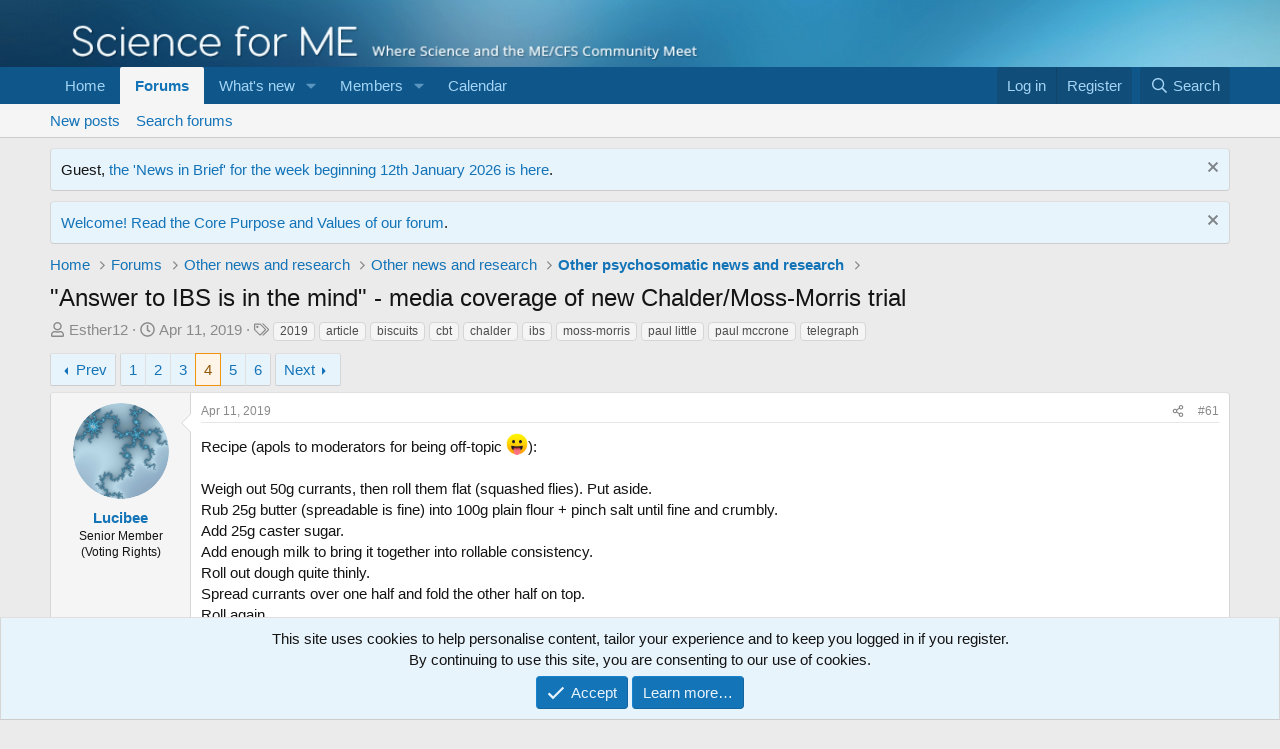

--- FILE ---
content_type: text/html; charset=utf-8
request_url: https://www.s4me.info/threads/answer-to-ibs-is-in-the-mind-media-coverage-of-new-chalder-moss-morris-trial.9030/page-4
body_size: 30360
content:
<!DOCTYPE html>
<html id="XF" lang="en-US" dir="LTR"
	data-xf="2.3"
	data-app="public"
	
	
	data-template="thread_view"
	data-container-key="node-190"
	data-content-key="thread-9030"
	data-logged-in="false"
	data-cookie-prefix="xf_"
	data-csrf="1768890675,b84fca92422dc174522c5b5e5d7b405b"
	class="has-no-js template-thread_view"
	>
<head>
	
	
	

	<meta charset="utf-8" />
	<title>&quot;Answer to IBS is in the mind&quot; - media coverage of new Chalder/Moss-Morris trial | Page 4 | Science for ME</title>
	<link rel="manifest" href="/webmanifest.php">

	<meta http-equiv="X-UA-Compatible" content="IE=Edge" />
	<meta name="viewport" content="width=device-width, initial-scale=1, viewport-fit=cover">

	
		
			
				<meta name="theme-color" media="(prefers-color-scheme: light)" content="#0f578a" />
				<meta name="theme-color" media="(prefers-color-scheme: dark)" content="#0a1c29" />
			
		
	

	<meta name="apple-mobile-web-app-title" content="Science for ME">
	
		<link rel="apple-touch-icon" href="/data/assets/logo/s4me.og.png">
		

	
		
		<meta name="description" content="Recipe (apols to moderators for being off-topic :p): 

Weigh out 50g currants, then roll them flat (squashed flies). Put aside.
Rub 25g butter (spreadable..." />
		<meta property="og:description" content="Recipe (apols to moderators for being off-topic :p): 

Weigh out 50g currants, then roll them flat (squashed flies). Put aside.
Rub 25g butter (spreadable is fine) into 100g plain flour + pinch salt until fine and crumbly. 
Add 25g caster sugar. 
Add enough milk to bring it together into..." />
		<meta property="twitter:description" content="Recipe (apols to moderators for being off-topic :p): 

Weigh out 50g currants, then roll them flat (squashed flies). Put aside.
Rub 25g butter (spreadable is fine) into 100g plain flour + pinch..." />
	
	
		<meta property="og:url" content="https://www.s4me.info/threads/answer-to-ibs-is-in-the-mind-media-coverage-of-new-chalder-moss-morris-trial.9030/" />
	
		<link rel="canonical" href="https://www.s4me.info/threads/answer-to-ibs-is-in-the-mind-media-coverage-of-new-chalder-moss-morris-trial.9030/page-4" />
	
		<link rel="prev" href="/threads/answer-to-ibs-is-in-the-mind-media-coverage-of-new-chalder-moss-morris-trial.9030/page-3" />
	
		<link rel="next" href="/threads/answer-to-ibs-is-in-the-mind-media-coverage-of-new-chalder-moss-morris-trial.9030/page-5" />
	

	
		
	
	
	<meta property="og:site_name" content="Science for ME" />


	
	
		
	
	
	<meta property="og:type" content="website" />


	
	
		
	
	
	
		<meta property="og:title" content="&quot;Answer to IBS is in the mind&quot; - media coverage of new Chalder/Moss-Morris trial" />
		<meta property="twitter:title" content="&quot;Answer to IBS is in the mind&quot; - media coverage of new..." />
	


	
	
	
	

	
	
	
		
	
	

	<link rel="stylesheet" href="/css.php?css=public%3Anormalize.css%2Cpublic%3Afa.css%2Cpublic%3Avariations.less%2Cpublic%3Acore.less%2Cpublic%3Aapp.less&amp;s=8&amp;l=1&amp;d=1760874701&amp;k=f9844fee73bca1ce2b99de2089103e85b4d29822" />

	<link rel="stylesheet" href="/css.php?css=public%3Abb_code.less&amp;s=8&amp;l=1&amp;d=1760874701&amp;k=f045f7b3bf45e6d20c3feeb34afb17b443e53643" />
<link rel="stylesheet" href="/css.php?css=public%3Amessage.less&amp;s=8&amp;l=1&amp;d=1760874701&amp;k=3e9d53c21b947438ff207f8aba8923aad0372963" />
<link rel="stylesheet" href="/css.php?css=public%3Anotices.less&amp;s=8&amp;l=1&amp;d=1760874701&amp;k=83a68489f508969d68465928fc4e914c4f4b0f52" />
<link rel="stylesheet" href="/css.php?css=public%3Ashare_controls.less&amp;s=8&amp;l=1&amp;d=1760874701&amp;k=af0709caf431f86dff3ce12a2cccfd61e7934312" />
<link rel="stylesheet" href="/css.php?css=public%3Aextra.less&amp;s=8&amp;l=1&amp;d=1760874701&amp;k=b3d3dcaa4d1dba0c19f093b6672de4fdcfc85ac4" />


	
		<script src="/js/xf/preamble.min.js?_v=496035c2"></script>
	

	
	<script src="/js/vendor/vendor-compiled.js?_v=496035c2" defer></script>
	<script src="/js/xf/core-compiled.js?_v=496035c2" defer></script>

	<script>
		XF.ready(() =>
		{
			XF.extendObject(true, XF.config, {
				// 
				userId: 0,
				enablePush: true,
				pushAppServerKey: 'BDDmuAJS-kVxIo5gsr03tpsy8NBisgd7YqxmQrEN1RJC-NYWSx1EFg9LZOtVLaWg6KctK_t_xT2HO6bduOdBlIc',
				url: {
					fullBase: 'https://www.s4me.info/',
					basePath: '/',
					css: '/css.php?css=__SENTINEL__&s=8&l=1&d=1760874701',
					js: '/js/__SENTINEL__?_v=496035c2',
					icon: '/data/local/icons/__VARIANT__.svg?v=1760874701#__NAME__',
					iconInline: '/styles/fa/__VARIANT__/__NAME__.svg?v=5.15.3',
					keepAlive: '/login/keep-alive'
				},
				cookie: {
					path: '/',
					domain: '',
					prefix: 'xf_',
					secure: true,
					consentMode: 'simple',
					consented: ["optional","_third_party"]
				},
				cacheKey: 'f3ed7234243583f554e27d349fe769c5',
				csrf: '1768890675,b84fca92422dc174522c5b5e5d7b405b',
				js: {},
				fullJs: false,
				css: {"public:bb_code.less":true,"public:message.less":true,"public:notices.less":true,"public:share_controls.less":true,"public:extra.less":true},
				time: {
					now: 1768890675,
					today: 1768867200,
					todayDow: 2,
					tomorrow: 1768953600,
					yesterday: 1768780800,
					week: 1768348800,
					month: 1767225600,
					year: 1767225600
				},
				style: {
					light: 'default',
					dark: 'alternate',
					defaultColorScheme: 'light'
				},
				borderSizeFeature: '3px',
				fontAwesomeWeight: 'r',
				enableRtnProtect: true,
				
				enableFormSubmitSticky: true,
				imageOptimization: '0',
				imageOptimizationQuality: 0.85,
				uploadMaxFilesize: 10485760,
				uploadMaxWidth: 0,
				uploadMaxHeight: 0,
				allowedVideoExtensions: ["m4v","mov","mp4","mp4v","mpeg","mpg","ogv","webm"],
				allowedAudioExtensions: ["mp3","opus","ogg","wav"],
				shortcodeToEmoji: true,
				visitorCounts: {
					conversations_unread: '0',
					alerts_unviewed: '0',
					total_unread: '0',
					title_count: true,
					icon_indicator: true
				},
				jsMt: {"xf\/action.js":"220ea9ab","xf\/embed.js":"220ea9ab","xf\/form.js":"220ea9ab","xf\/structure.js":"220ea9ab","xf\/tooltip.js":"220ea9ab"},
				jsState: {},
				publicMetadataLogoUrl: '',
				publicPushBadgeUrl: 'https://www.s4me.info/data/assets/logo/favicon-16x16.png'
			})

			XF.extendObject(XF.phrases, {
				// 
				date_x_at_time_y:     "{date} at {time}",
				day_x_at_time_y:      "{day} at {time}",
				yesterday_at_x:       "Yesterday at {time}",
				x_minutes_ago:        "{minutes} minutes ago",
				one_minute_ago:       "1 minute ago",
				a_moment_ago:         "A moment ago",
				today_at_x:           "Today at {time}",
				in_a_moment:          "In a moment",
				in_a_minute:          "In a minute",
				in_x_minutes:         "In {minutes} minutes",
				later_today_at_x:     "Later today at {time}",
				tomorrow_at_x:        "Tomorrow at {time}",
				short_date_x_minutes: "{minutes}m",
				short_date_x_hours:   "{hours}h",
				short_date_x_days:    "{days}d",

				day0: "Sunday",
				day1: "Monday",
				day2: "Tuesday",
				day3: "Wednesday",
				day4: "Thursday",
				day5: "Friday",
				day6: "Saturday",

				dayShort0: "Sun",
				dayShort1: "Mon",
				dayShort2: "Tue",
				dayShort3: "Wed",
				dayShort4: "Thu",
				dayShort5: "Fri",
				dayShort6: "Sat",

				month0: "January",
				month1: "February",
				month2: "March",
				month3: "April",
				month4: "May",
				month5: "June",
				month6: "July",
				month7: "August",
				month8: "September",
				month9: "October",
				month10: "November",
				month11: "December",

				active_user_changed_reload_page: "The active user has changed. Reload the page for the latest version.",
				server_did_not_respond_in_time_try_again: "The server did not respond in time. Please try again.",
				oops_we_ran_into_some_problems: "Oops! We ran into some problems.",
				oops_we_ran_into_some_problems_more_details_console: "Oops! We ran into some problems. Please try again later. More error details may be in the browser console.",
				file_too_large_to_upload: "The file is too large to be uploaded.",
				uploaded_file_is_too_large_for_server_to_process: "The uploaded file is too large for the server to process.",
				files_being_uploaded_are_you_sure: "Files are still being uploaded. Are you sure you want to submit this form?",
				attach: "Attach files",
				rich_text_box: "Rich text box",
				close: "Close",
				link_copied_to_clipboard: "Link copied to clipboard.",
				text_copied_to_clipboard: "Text copied to clipboard.",
				loading: "Loading…",
				you_have_exceeded_maximum_number_of_selectable_items: "You have exceeded the maximum number of selectable items.",

				processing: "Processing",
				'processing...': "Processing…",

				showing_x_of_y_items: "Showing {count} of {total} items",
				showing_all_items: "Showing all items",
				no_items_to_display: "No items to display",

				number_button_up: "Increase",
				number_button_down: "Decrease",

				push_enable_notification_title: "Push notifications enabled successfully at Science for ME",
				push_enable_notification_body: "Thank you for enabling push notifications!",

				pull_down_to_refresh: "Pull down to refresh",
				release_to_refresh: "Release to refresh",
				refreshing: "Refreshing…"
			})
		})
	</script>

	


	
		<link rel="icon" type="image/png" href="https://www.s4me.info/data/assets/logo/favicon-32x32.png" sizes="32x32" />
	

	
</head>
<body data-template="thread_view">

<div class="p-pageWrapper" id="top">

	

	<header class="p-header" id="header">
		<div class="p-header-inner">
			<div class="p-header-content">
				<div class="p-header-logo p-header-logo--image">
					<a href="https://www.s4me.info">
						

	

	
		
		

		
	
		
		

		
	

	

	<picture data-variations="{&quot;default&quot;:{&quot;1&quot;:&quot;\/data\/assets\/logo_default\/xenforo-logo-tagline-v1.0.png&quot;,&quot;2&quot;:null},&quot;alternate&quot;:{&quot;1&quot;:&quot;\/data\/assets\/logo_alternate\/xenforo-logo-tagline-v1.0.png&quot;,&quot;2&quot;:null}}">
		
		
		

		
			
			
			

			
				<source srcset="/data/assets/logo_alternate/xenforo-logo-tagline-v1.0.png" media="(prefers-color-scheme: dark)" />
			
		

		<img src="/data/assets/logo_default/xenforo-logo-tagline-v1.0.png"  width="650" height="350" alt="Science for ME"  />
	</picture>


					</a>
				</div>

				
			</div>
		</div>
	</header>

	
	

	
		<div class="p-navSticky p-navSticky--primary" data-xf-init="sticky-header">
			
		<nav class="p-nav">
			<div class="p-nav-inner">
				<button type="button" class="button button--plain p-nav-menuTrigger" data-xf-click="off-canvas" data-menu=".js-headerOffCanvasMenu" tabindex="0" aria-label="Menu"><span class="button-text">
					<i aria-hidden="true"></i>
				</span></button>

				<div class="p-nav-smallLogo">
					<a href="https://www.s4me.info">
						

	

	
		
		

		
	
		
		

		
	

	

	<picture data-variations="{&quot;default&quot;:{&quot;1&quot;:&quot;\/data\/assets\/logo_default\/xenforo-logo-tagline-v1.0.png&quot;,&quot;2&quot;:null},&quot;alternate&quot;:{&quot;1&quot;:&quot;\/data\/assets\/logo_alternate\/xenforo-logo-tagline-v1.0.png&quot;,&quot;2&quot;:null}}">
		
		
		

		
			
			
			

			
				<source srcset="/data/assets/logo_alternate/xenforo-logo-tagline-v1.0.png" media="(prefers-color-scheme: dark)" />
			
		

		<img src="/data/assets/logo_default/xenforo-logo-tagline-v1.0.png"  width="650" height="350" alt="Science for ME"  />
	</picture>


					</a>
				</div>

				<div class="p-nav-scroller hScroller" data-xf-init="h-scroller" data-auto-scroll=".p-navEl.is-selected">
					<div class="hScroller-scroll">
						<ul class="p-nav-list js-offCanvasNavSource">
							
								<li>
									
	<div class="p-navEl " >
	

		
	
	<a href="https://www.s4me.info"
	class="p-navEl-link "
	
	data-xf-key="1"
	data-nav-id="home">Home</a>


		

		
	
	</div>

								</li>
							
								<li>
									
	<div class="p-navEl is-selected" data-has-children="true">
	

		
	
	<a href="/"
	class="p-navEl-link p-navEl-link--splitMenu "
	
	
	data-nav-id="forums">Forums</a>


		<a data-xf-key="2"
			data-xf-click="menu"
			data-menu-pos-ref="< .p-navEl"
			class="p-navEl-splitTrigger"
			role="button"
			tabindex="0"
			aria-label="Toggle expanded"
			aria-expanded="false"
			aria-haspopup="true"></a>

		
	
		<div class="menu menu--structural" data-menu="menu" aria-hidden="true">
			<div class="menu-content">
				
					
	
	
	<a href="/whats-new/posts/"
	class="menu-linkRow u-indentDepth0 js-offCanvasCopy "
	
	
	data-nav-id="newPosts">New posts</a>

	

				
					
	
	
	<a href="/search/?type=post"
	class="menu-linkRow u-indentDepth0 js-offCanvasCopy "
	
	
	data-nav-id="searchForums">Search forums</a>

	

				
			</div>
		</div>
	
	</div>

								</li>
							
								<li>
									
	<div class="p-navEl " data-has-children="true">
	

		
	
	<a href="/whats-new/"
	class="p-navEl-link p-navEl-link--splitMenu "
	
	
	data-nav-id="whatsNew">What's new</a>


		<a data-xf-key="3"
			data-xf-click="menu"
			data-menu-pos-ref="< .p-navEl"
			class="p-navEl-splitTrigger"
			role="button"
			tabindex="0"
			aria-label="Toggle expanded"
			aria-expanded="false"
			aria-haspopup="true"></a>

		
	
		<div class="menu menu--structural" data-menu="menu" aria-hidden="true">
			<div class="menu-content">
				
					
	
	
	<a href="/featured/"
	class="menu-linkRow u-indentDepth0 js-offCanvasCopy "
	
	
	data-nav-id="featured">Featured content</a>

	

				
					
	
	
	<a href="/whats-new/threads"
	class="menu-linkRow u-indentDepth0 js-offCanvasCopy "
	
	
	data-nav-id="whatsNewPostsPage">New threads</a>

	

				
					
	
	
	<a href="/whats-new/posts/"
	class="menu-linkRow u-indentDepth0 js-offCanvasCopy "
	 rel="nofollow"
	
	data-nav-id="whatsNewPosts">New posts</a>

	

				
					
	
	
	<a href="/whats-new/latest-activity"
	class="menu-linkRow u-indentDepth0 js-offCanvasCopy "
	 rel="nofollow"
	
	data-nav-id="latestActivity">Latest activity</a>

	

				
			</div>
		</div>
	
	</div>

								</li>
							
								<li>
									
	<div class="p-navEl " data-has-children="true">
	

		
	
	<a href="/members/"
	class="p-navEl-link p-navEl-link--splitMenu "
	
	
	data-nav-id="members">Members</a>


		<a data-xf-key="4"
			data-xf-click="menu"
			data-menu-pos-ref="< .p-navEl"
			class="p-navEl-splitTrigger"
			role="button"
			tabindex="0"
			aria-label="Toggle expanded"
			aria-expanded="false"
			aria-haspopup="true"></a>

		
	
		<div class="menu menu--structural" data-menu="menu" aria-hidden="true">
			<div class="menu-content">
				
					
	
	
	<a href="/members/list/"
	class="menu-linkRow u-indentDepth0 js-offCanvasCopy "
	
	
	data-nav-id="registeredMembers">Registered members</a>

	

				
					
	
	
	<a href="/online/"
	class="menu-linkRow u-indentDepth0 js-offCanvasCopy "
	
	
	data-nav-id="currentVisitors">Current visitors</a>

	

				
			</div>
		</div>
	
	</div>

								</li>
							
								<li>
									
	<div class="p-navEl " >
	

		
	
	<a href="/calendar/"
	class="p-navEl-link "
	
	data-xf-key="5"
	data-nav-id="calendar">Calendar</a>


		

		
	
	</div>

								</li>
							
						</ul>
					</div>
				</div>

				<div class="p-nav-opposite">
					<div class="p-navgroup p-account p-navgroup--guest">
						
							<a href="/login/" class="p-navgroup-link p-navgroup-link--textual p-navgroup-link--logIn"
								data-xf-click="overlay" data-follow-redirects="on">
								<span class="p-navgroup-linkText">Log in</span>
							</a>
							
								<a href="/register/" class="p-navgroup-link p-navgroup-link--textual p-navgroup-link--register"
									data-xf-click="overlay" data-follow-redirects="on">
									<span class="p-navgroup-linkText">Register</span>
								</a>
							
						
					</div>

					<div class="p-navgroup p-discovery">
						<a href="/whats-new/"
							class="p-navgroup-link p-navgroup-link--iconic p-navgroup-link--whatsnew"
							aria-label="What&#039;s new"
							title="What&#039;s new">
							<i aria-hidden="true"></i>
							<span class="p-navgroup-linkText">What's new</span>
						</a>

						
							<a href="/search/"
								class="p-navgroup-link p-navgroup-link--iconic p-navgroup-link--search"
								data-xf-click="menu"
								data-xf-key="/"
								aria-label="Search"
								aria-expanded="false"
								aria-haspopup="true"
								title="Search">
								<i aria-hidden="true"></i>
								<span class="p-navgroup-linkText">Search</span>
							</a>
							<div class="menu menu--structural menu--wide" data-menu="menu" aria-hidden="true">
								<form action="/search/search" method="post"
									class="menu-content"
									data-xf-init="quick-search">

									<h3 class="menu-header">Search</h3>
									
									<div class="menu-row">
										
											<div class="inputGroup inputGroup--joined">
												<input type="text" class="input" name="keywords" data-acurl="/search/auto-complete" placeholder="Search…" aria-label="Search" data-menu-autofocus="true" />
												
			<select name="constraints" class="js-quickSearch-constraint input" aria-label="Search within">
				<option value="">Everywhere</option>
<option value="{&quot;search_type&quot;:&quot;post&quot;}">Threads</option>
<option value="{&quot;search_type&quot;:&quot;post&quot;,&quot;c&quot;:{&quot;nodes&quot;:[190],&quot;child_nodes&quot;:1}}">This forum</option>
<option value="{&quot;search_type&quot;:&quot;post&quot;,&quot;c&quot;:{&quot;thread&quot;:9030}}">This thread</option>

			</select>
		
											</div>
										
									</div>

									
									<div class="menu-row">
										<label class="iconic"><input type="checkbox"  name="c[title_only]" value="1" /><i aria-hidden="true"></i><span class="iconic-label">Search titles only

													
													<span tabindex="0" role="button"
														data-xf-init="tooltip" data-trigger="hover focus click" title="Tags will also be searched in content where tags are supported">

														<i class="fa--xf far fa-question-circle  u-muted u-smaller"><svg xmlns="http://www.w3.org/2000/svg" role="img" ><title>Note</title><use href="/data/local/icons/regular.svg?v=1760874701#question-circle"></use></svg></i>
													</span></span></label>

									</div>
									
									<div class="menu-row">
										<div class="inputGroup">
											<span class="inputGroup-text" id="ctrl_search_menu_by_member">By:</span>
											<input type="text" class="input" name="c[users]" data-xf-init="auto-complete" placeholder="Member" aria-labelledby="ctrl_search_menu_by_member" />
										</div>
									</div>
									<div class="menu-footer">
									<span class="menu-footer-controls">
										<button type="submit" class="button button--icon button--icon--search button--primary"><i class="fa--xf far fa-search "><svg xmlns="http://www.w3.org/2000/svg" role="img" aria-hidden="true" ><use href="/data/local/icons/regular.svg?v=1760874701#search"></use></svg></i><span class="button-text">Search</span></button>
										<button type="submit" class="button " name="from_search_menu"><span class="button-text">Advanced search…</span></button>
									</span>
									</div>

									<input type="hidden" name="_xfToken" value="1768890675,b84fca92422dc174522c5b5e5d7b405b" />
								</form>
							</div>
						
					</div>
				</div>
			</div>
		</nav>
	
		</div>
		
		
			<div class="p-sectionLinks">
				<div class="p-sectionLinks-inner hScroller" data-xf-init="h-scroller">
					<div class="hScroller-scroll">
						<ul class="p-sectionLinks-list">
							
								<li>
									
	<div class="p-navEl " >
	

		
	
	<a href="/whats-new/posts/"
	class="p-navEl-link "
	
	data-xf-key="alt+1"
	data-nav-id="newPosts">New posts</a>


		

		
	
	</div>

								</li>
							
								<li>
									
	<div class="p-navEl " >
	

		
	
	<a href="/search/?type=post"
	class="p-navEl-link "
	
	data-xf-key="alt+2"
	data-nav-id="searchForums">Search forums</a>


		

		
	
	</div>

								</li>
							
						</ul>
					</div>
				</div>
			</div>
			
	
		

	<div class="offCanvasMenu offCanvasMenu--nav js-headerOffCanvasMenu" data-menu="menu" aria-hidden="true" data-ocm-builder="navigation">
		<div class="offCanvasMenu-backdrop" data-menu-close="true"></div>
		<div class="offCanvasMenu-content">
			<div class="offCanvasMenu-header">
				Menu
				<a class="offCanvasMenu-closer" data-menu-close="true" role="button" tabindex="0" aria-label="Close"></a>
			</div>
			
				<div class="p-offCanvasRegisterLink">
					<div class="offCanvasMenu-linkHolder">
						<a href="/login/" class="offCanvasMenu-link" data-xf-click="overlay" data-menu-close="true">
							Log in
						</a>
					</div>
					<hr class="offCanvasMenu-separator" />
					
						<div class="offCanvasMenu-linkHolder">
							<a href="/register/" class="offCanvasMenu-link" data-xf-click="overlay" data-menu-close="true">
								Register
							</a>
						</div>
						<hr class="offCanvasMenu-separator" />
					
				</div>
			
			<div class="js-offCanvasNavTarget"></div>
			<div class="offCanvasMenu-installBanner js-installPromptContainer" style="display: none;" data-xf-init="install-prompt">
				<div class="offCanvasMenu-installBanner-header">Install the app</div>
				<button type="button" class="button js-installPromptButton"><span class="button-text">Install</span></button>
				<template class="js-installTemplateIOS">
					<div class="js-installTemplateContent">
						<div class="overlay-title">How to install the app on iOS</div>
						<div class="block-body">
							<div class="block-row">
								<p>
									Follow along with the video below to see how to install our site as a web app on your home screen.
								</p>
								<p style="text-align: center">
									<video src="/styles/default/xenforo/add_to_home.mp4"
										width="280" height="480" autoplay loop muted playsinline></video>
								</p>
								<p>
									<small><strong>Note:</strong> This feature may not be available in some browsers.</small>
								</p>
							</div>
						</div>
					</div>
				</template>
			</div>
		</div>
	</div>

	<div class="p-body">
		<div class="p-body-inner">
			<!--XF:EXTRA_OUTPUT-->

			
				
	
		
		

		<ul class="notices notices--block notices--isMulti js-notices"
			data-xf-init="notices"
			data-type="block"
			data-scroll-interval="6">

			
				
	<li class="notice js-notice notice--primary"
		data-notice-id="58"
		data-delay-duration="0"
		data-display-duration="0"
		data-auto-dismiss=""
		data-visibility="">

		
		<div class="notice-content">
			
				<a href="/account/dismiss-notice?notice_id=58" class="notice-dismiss js-noticeDismiss" data-xf-init="tooltip" title="Dismiss notice"></a>
			
			Guest,  <a href="/threads/news-in-brief-january-2026.48068/post-668789/">the 'News in Brief' for the week beginning 12th January 2026 is here</a>.
		</div>
	</li>

			
				
	<li class="notice js-notice notice--primary"
		data-notice-id="60"
		data-delay-duration="0"
		data-display-duration="0"
		data-auto-dismiss=""
		data-visibility="">

		
		<div class="notice-content">
			
				<a href="/account/dismiss-notice?notice_id=60" class="notice-dismiss js-noticeDismiss" data-xf-init="tooltip" title="Dismiss notice"></a>
			
			<a href="/help/Values/">Welcome! Read the Core Purpose and Values of our forum</a>.
		</div>
	</li>

			
		</ul>
	

			

			

			
			
	
		<ul class="p-breadcrumbs "
			itemscope itemtype="https://schema.org/BreadcrumbList">
			
				

				
				

				
					
					
	<li itemprop="itemListElement" itemscope itemtype="https://schema.org/ListItem">
		<a href="https://www.s4me.info" itemprop="item">
			<span itemprop="name">Home</span>
		</a>
		<meta itemprop="position" content="1" />
	</li>

				

				
					
					
	<li itemprop="itemListElement" itemscope itemtype="https://schema.org/ListItem">
		<a href="/" itemprop="item">
			<span itemprop="name">Forums</span>
		</a>
		<meta itemprop="position" content="2" />
	</li>

				
				
					
					
	<li itemprop="itemListElement" itemscope itemtype="https://schema.org/ListItem">
		<a href="/#other-news-and-research.39" itemprop="item">
			<span itemprop="name">Other news and research</span>
		</a>
		<meta itemprop="position" content="3" />
	</li>

				
					
					
	<li itemprop="itemListElement" itemscope itemtype="https://schema.org/ListItem">
		<a href="/forums/other-news-and-research.79/" itemprop="item">
			<span itemprop="name">Other news and research</span>
		</a>
		<meta itemprop="position" content="4" />
	</li>

				
					
					
	<li itemprop="itemListElement" itemscope itemtype="https://schema.org/ListItem">
		<a href="/forums/other-psychosomatic-news-and-research.190/" itemprop="item">
			<span itemprop="name">Other psychosomatic news and research</span>
		</a>
		<meta itemprop="position" content="5" />
	</li>

				
			
		</ul>
	

			

			
	<noscript class="js-jsWarning"><div class="blockMessage blockMessage--important blockMessage--iconic u-noJsOnly">JavaScript is disabled. For a better experience, please enable JavaScript in your browser before proceeding.</div></noscript>

			
	<div class="blockMessage blockMessage--important blockMessage--iconic js-browserWarning" style="display: none">You are using an out of date browser. It  may not display this or other websites correctly.<br />You should upgrade or use an <a href="https://www.google.com/chrome/" target="_blank" rel="noopener">alternative browser</a>.</div>


			
				<div class="p-body-header">
					
						
							<div class="p-title ">
								
									
										<h1 class="p-title-value">&quot;Answer to IBS is in the mind&quot; - media coverage of new Chalder/Moss-Morris trial</h1>
									
									
								
							</div>
						

						
							<div class="p-description">
	<ul class="listInline listInline--bullet">
		<li>
			<i class="fa--xf far fa-user "><svg xmlns="http://www.w3.org/2000/svg" role="img" ><title>Thread starter</title><use href="/data/local/icons/regular.svg?v=1760874701#user"></use></svg></i>
			<span class="u-srOnly">Thread starter</span>

			<a href="/members/esther12.48/" class="username  u-concealed" dir="auto" data-user-id="48" data-xf-init="member-tooltip">Esther12</a>
		</li>
		<li>
			<i class="fa--xf far fa-clock "><svg xmlns="http://www.w3.org/2000/svg" role="img" ><title>Start date</title><use href="/data/local/icons/regular.svg?v=1760874701#clock"></use></svg></i>
			<span class="u-srOnly">Start date</span>

			<a href="/threads/answer-to-ibs-is-in-the-mind-media-coverage-of-new-chalder-moss-morris-trial.9030/" class="u-concealed"><time  class="u-dt" dir="auto" datetime="2019-04-11T00:23:52+0100" data-timestamp="1554938632" data-date="Apr 11, 2019" data-time="12:23 AM" data-short="Apr &#039;19" title="Apr 11, 2019 at 12:23 AM">Apr 11, 2019</time></a>
		</li>
		
		
			<li>
				

	

	<dl class="tagList tagList--thread-9030 ">
		<dt>
			
				
		<i class="fa--xf far fa-tags "><svg xmlns="http://www.w3.org/2000/svg" role="img" ><title>Tags</title><use href="/data/local/icons/regular.svg?v=1760874701#tags"></use></svg></i>
		<span class="u-srOnly">Tags</span>
	
			
		</dt>
		<dd>
			<span class="js-tagList">
				
					
						<a href="/tags/2019/" class="tagItem tagItem--tag_2019" dir="auto">
							2019
						</a>
					
						<a href="/tags/article/" class="tagItem tagItem--tag_article" dir="auto">
							article
						</a>
					
						<a href="/tags/biscuits/" class="tagItem tagItem--tag_biscuits" dir="auto">
							biscuits
						</a>
					
						<a href="/tags/cbt/" class="tagItem tagItem--tag_cbt" dir="auto">
							cbt
						</a>
					
						<a href="/tags/chalder/" class="tagItem tagItem--tag_chalder" dir="auto">
							chalder
						</a>
					
						<a href="/tags/ibs/" class="tagItem tagItem--tag_ibs" dir="auto">
							ibs
						</a>
					
						<a href="/tags/moss-morris/" class="tagItem tagItem--tag_moss-morris" dir="auto">
							moss-morris
						</a>
					
						<a href="/tags/paul-little/" class="tagItem tagItem--tag_paul-little" dir="auto">
							paul little
						</a>
					
						<a href="/tags/paul-mccrone/" class="tagItem tagItem--tag_paul-mccrone" dir="auto">
							paul mccrone
						</a>
					
						<a href="/tags/telegraph/" class="tagItem tagItem--tag_telegraph" dir="auto">
							telegraph
						</a>
					
				
			</span>
		</dd>
	</dl>


			</li>
		
	</ul>
</div>
						
					
				</div>
			

			<div class="p-body-main  ">
				
				<div class="p-body-contentCol"></div>
				

				

				<div class="p-body-content">
					
					<div class="p-body-pageContent">











	
	
	
		
	
	
	


	
	
	
		
	
	
	


	
	
		
	
	
	


	
	



	












	

	
		
	



















<div class="block block--messages" data-xf-init="" data-type="post" data-href="/inline-mod/" data-search-target="*">

	<span class="u-anchorTarget" id="posts"></span>

	
		
	

	

	<div class="block-outer"><div class="block-outer-main"><nav class="pageNavWrapper pageNavWrapper--mixed ">



<div class="pageNav  ">
	
		<a href="/threads/answer-to-ibs-is-in-the-mind-media-coverage-of-new-chalder-moss-morris-trial.9030/page-3" class="pageNav-jump pageNav-jump--prev">Prev</a>
	

	<ul class="pageNav-main">
		

	
		<li class="pageNav-page "><a href="/threads/answer-to-ibs-is-in-the-mind-media-coverage-of-new-chalder-moss-morris-trial.9030/">1</a></li>
	


		

		
			

	
		<li class="pageNav-page pageNav-page--earlier"><a href="/threads/answer-to-ibs-is-in-the-mind-media-coverage-of-new-chalder-moss-morris-trial.9030/page-2">2</a></li>
	

		
			

	
		<li class="pageNav-page pageNav-page--earlier"><a href="/threads/answer-to-ibs-is-in-the-mind-media-coverage-of-new-chalder-moss-morris-trial.9030/page-3">3</a></li>
	

		
			

	
		<li class="pageNav-page pageNav-page--current "><a href="/threads/answer-to-ibs-is-in-the-mind-media-coverage-of-new-chalder-moss-morris-trial.9030/page-4">4</a></li>
	

		
			

	
		<li class="pageNav-page pageNav-page--later"><a href="/threads/answer-to-ibs-is-in-the-mind-media-coverage-of-new-chalder-moss-morris-trial.9030/page-5">5</a></li>
	

		

		

		

	
		<li class="pageNav-page "><a href="/threads/answer-to-ibs-is-in-the-mind-media-coverage-of-new-chalder-moss-morris-trial.9030/page-6">6</a></li>
	

	</ul>

	
		<a href="/threads/answer-to-ibs-is-in-the-mind-media-coverage-of-new-chalder-moss-morris-trial.9030/page-5" class="pageNav-jump pageNav-jump--next">Next</a>
	
</div>

<div class="pageNavSimple">
	
		<a href="/threads/answer-to-ibs-is-in-the-mind-media-coverage-of-new-chalder-moss-morris-trial.9030/"
			class="pageNavSimple-el pageNavSimple-el--first"
			data-xf-init="tooltip" title="First">
			<i aria-hidden="true"></i> <span class="u-srOnly">First</span>
		</a>
		<a href="/threads/answer-to-ibs-is-in-the-mind-media-coverage-of-new-chalder-moss-morris-trial.9030/page-3" class="pageNavSimple-el pageNavSimple-el--prev">
			<i aria-hidden="true"></i> Prev
		</a>
	

	<a class="pageNavSimple-el pageNavSimple-el--current"
		data-xf-init="tooltip" title="Go to page"
		data-xf-click="menu" role="button" tabindex="0" aria-expanded="false" aria-haspopup="true">
		4 of 6
	</a>
	

	<div class="menu menu--pageJump" data-menu="menu" aria-hidden="true">
		<div class="menu-content">
			<h4 class="menu-header">Go to page</h4>
			<div class="menu-row" data-xf-init="page-jump" data-page-url="/threads/answer-to-ibs-is-in-the-mind-media-coverage-of-new-chalder-moss-morris-trial.9030/page-%page%">
				<div class="inputGroup inputGroup--numbers">
					<div class="inputGroup inputGroup--numbers inputNumber" data-xf-init="number-box"><input type="number" pattern="\d*" class="input input--number js-numberBoxTextInput input input--numberNarrow js-pageJumpPage" value="4"  min="1" max="6" step="1" required="required" data-menu-autofocus="true" /></div>
					<span class="inputGroup-text"><button type="button" class="button js-pageJumpGo"><span class="button-text">Go</span></button></span>
				</div>
			</div>
		</div>
	</div>


	
		<a href="/threads/answer-to-ibs-is-in-the-mind-media-coverage-of-new-chalder-moss-morris-trial.9030/page-5" class="pageNavSimple-el pageNavSimple-el--next">
			Next <i aria-hidden="true"></i>
		</a>
		<a href="/threads/answer-to-ibs-is-in-the-mind-media-coverage-of-new-chalder-moss-morris-trial.9030/page-6"
			class="pageNavSimple-el pageNavSimple-el--last"
			data-xf-init="tooltip" title="Last">
			<i aria-hidden="true"></i> <span class="u-srOnly">Last</span>
		</a>
	
</div>

</nav>



</div></div>

	

	
		
	<div class="block-outer js-threadStatusField"></div>

	

	<div class="block-container lbContainer"
		data-xf-init="lightbox select-to-quote"
		data-message-selector=".js-post"
		data-lb-id="thread-9030"
		data-lb-universal="0">

		<div class="block-body js-replyNewMessageContainer">
			
				

					

					
						

	
	

	

	
	<article class="message message--post js-post js-inlineModContainer  "
		data-author="Lucibee"
		data-content="post-159507"
		id="js-post-159507"
		itemscope itemtype="https://schema.org/Comment" itemid="https://www.s4me.info/posts/159507/">

		
			<meta itemprop="parentItem" itemscope itemid="https://www.s4me.info/threads/answer-to-ibs-is-in-the-mind-media-coverage-of-new-chalder-moss-morris-trial.9030/" />
		

		<span class="u-anchorTarget" id="post-159507"></span>

		
			<div class="message-inner">
				
					<div class="message-cell message-cell--user">
						

	<section class="message-user"
		itemprop="author"
		itemscope itemtype="https://schema.org/Person"
		itemid="https://www.s4me.info/members/lucibee.682/">

		
			<meta itemprop="url" content="https://www.s4me.info/members/lucibee.682/" />
		

		<div class="message-avatar ">
			<div class="message-avatar-wrapper">
				<a href="/members/lucibee.682/" class="avatar avatar--m" data-user-id="682" data-xf-init="member-tooltip">
			<img src="/data/avatars/m/0/682.jpg?1528882065" srcset="/data/avatars/l/0/682.jpg?1528882065 2x" alt="Lucibee" class="avatar-u682-m" width="96" height="96" loading="lazy" itemprop="image" /> 
		</a>
				
			</div>
		</div>
		<div class="message-userDetails">
			<h4 class="message-name"><a href="/members/lucibee.682/" class="username " dir="auto" data-user-id="682" data-xf-init="member-tooltip"><span itemprop="name">Lucibee</span></a></h4>
			<h5 class="userTitle message-userTitle" dir="auto" itemprop="jobTitle">Senior Member (Voting Rights)</h5>
			
		</div>
		
			
			
		
		<span class="message-userArrow"></span>
	</section>

					</div>
				

				
					<div class="message-cell message-cell--main">
					
						<div class="message-main js-quickEditTarget">

							
								

	

	<header class="message-attribution message-attribution--split">
		<ul class="message-attribution-main listInline ">
			
			
			<li class="u-concealed">
				<a href="/threads/answer-to-ibs-is-in-the-mind-media-coverage-of-new-chalder-moss-morris-trial.9030/post-159507" rel="nofollow" itemprop="url">
					<time  class="u-dt" dir="auto" datetime="2019-04-11T20:20:49+0100" data-timestamp="1555010449" data-date="Apr 11, 2019" data-time="8:20 PM" data-short="Apr &#039;19" title="Apr 11, 2019 at 8:20 PM" itemprop="datePublished">Apr 11, 2019</time>
				</a>
			</li>
			
		</ul>

		<ul class="message-attribution-opposite message-attribution-opposite--list ">

			
			<li>
				<a href="/threads/answer-to-ibs-is-in-the-mind-media-coverage-of-new-chalder-moss-morris-trial.9030/post-159507"
					class="message-attribution-gadget"
					data-xf-init="share-tooltip"
					data-href="/posts/159507/share"
					aria-label="Share"
					rel="nofollow">
					<i class="fa--xf far fa-share-alt "><svg xmlns="http://www.w3.org/2000/svg" role="img" aria-hidden="true" ><use href="/data/local/icons/regular.svg?v=1760874701#share-alt"></use></svg></i>
				</a>
			</li>
			
				<li class="u-hidden js-embedCopy">
					
	<a href="javascript:"
		data-xf-init="copy-to-clipboard"
		data-copy-text="&lt;div class=&quot;js-xf-embed&quot; data-url=&quot;https://www.s4me.info&quot; data-content=&quot;post-159507&quot;&gt;&lt;/div&gt;&lt;script defer src=&quot;https://www.s4me.info/js/xf/external_embed.js?_v=496035c2&quot;&gt;&lt;/script&gt;"
		data-success="Embed code HTML copied to clipboard."
		class="">
		<i class="fa--xf far fa-code "><svg xmlns="http://www.w3.org/2000/svg" role="img" aria-hidden="true" ><use href="/data/local/icons/regular.svg?v=1760874701#code"></use></svg></i>
	</a>

				</li>
			
			
			
				<li>
					<a href="/threads/answer-to-ibs-is-in-the-mind-media-coverage-of-new-chalder-moss-morris-trial.9030/post-159507" rel="nofollow">
						#61
					</a>
				</li>
			
		</ul>
	</header>

							

							<div class="message-content js-messageContent">
							

								
									
	
	
	

								

								
									
	

	<div class="message-userContent lbContainer js-lbContainer "
		data-lb-id="post-159507"
		data-lb-caption-desc="Lucibee &middot; Apr 11, 2019 at 8:20 PM">

		

		<article class="message-body js-selectToQuote">
			
				
			

			<div itemprop="text">
				
					<div class="bbWrapper">Recipe (apols to moderators for being off-topic <img src="https://cdn.jsdelivr.net/joypixels/assets/8.0/png/unicode/64/1f61b.png" class="smilie smilie--emoji" loading="lazy" width="64" height="64" alt=":p" title="Stick Out Tongue    :p"  data-smilie="7"data-shortname=":p" />): <br />
<br />
Weigh out 50g currants, then roll them flat (squashed flies). Put aside.<br />
Rub 25g butter (spreadable is fine) into 100g plain flour + pinch salt until fine and crumbly. <br />
Add 25g caster sugar. <br />
Add enough milk to bring it together into rollable consistency. <br />
Roll out dough quite thinly. <br />
Spread currants over one half and fold the other half on top. <br />
Roll again. <br />
Cut up into biscuits or biscuit strips or just one ginormous biscuit (marking breaks with pallet knife). <br />
Put on silicon liner on baking tray. Prick with fork. <br />
Brush with beaten egg white. <br />
Bake at 180degs for 12 mins. <br />
Allow to cool and eat. them. all.</div>
				
			</div>

			<div class="js-selectToQuoteEnd">&nbsp;</div>
			
				
			
		</article>

		

		
	</div>

								

								
									
	

	

								

								
									
	

								

							
							</div>

							
								
	

	<footer class="message-footer">
		
			<div class="message-microdata" itemprop="interactionStatistic" itemtype="https://schema.org/InteractionCounter" itemscope>
				<meta itemprop="userInteractionCount" content="18" />
				<meta itemprop="interactionType" content="https://schema.org/LikeAction" />
			</div>
		

		

		<div class="reactionsBar js-reactionsList is-active">
			
	
	
		<ul class="reactionSummary">
		
			<li><span class="reaction reaction--small reaction--1" data-reaction-id="1"><i aria-hidden="true"></i><img src="https://cdn.jsdelivr.net/joypixels/assets/8.0/png/unicode/64/1f44d.png" loading="lazy" width="64" height="64" class="reaction-image reaction-image--emoji js-reaction" alt="Like" title="Like" /></span></li>
		
		</ul>
	


<span class="u-srOnly">Reactions:</span>
<a class="reactionsBar-link" href="/posts/159507/reactions" data-xf-click="overlay" data-cache="false" rel="nofollow"><bdi>Little Bluestem</bdi>, <bdi>Hutan</bdi>, <bdi>Binkie4</bdi> and 15 others</a>
		</div>

		<div class="js-historyTarget message-historyTarget toggleTarget" data-href="trigger-href"></div>
	</footer>

							
						</div>

					
					</div>
				
			</div>
		
	</article>

	
	

					

					

				

					

					
						

	
	

	

	
	<article class="message message--post js-post js-inlineModContainer  "
		data-author="Wonko"
		data-content="post-159515"
		id="js-post-159515"
		itemscope itemtype="https://schema.org/Comment" itemid="https://www.s4me.info/posts/159515/">

		
			<meta itemprop="parentItem" itemscope itemid="https://www.s4me.info/threads/answer-to-ibs-is-in-the-mind-media-coverage-of-new-chalder-moss-morris-trial.9030/" />
		

		<span class="u-anchorTarget" id="post-159515"></span>

		
			<div class="message-inner">
				
					<div class="message-cell message-cell--user">
						

	<section class="message-user"
		itemprop="author"
		itemscope itemtype="https://schema.org/Person"
		itemid="https://www.s4me.info/members/wonko.12/">

		
			<meta itemprop="url" content="https://www.s4me.info/members/wonko.12/" />
		

		<div class="message-avatar ">
			<div class="message-avatar-wrapper">
				<a href="/members/wonko.12/" class="avatar avatar--m" data-user-id="12" data-xf-init="member-tooltip">
			<img src="/data/avatars/m/0/12.jpg?1509636749" srcset="/data/avatars/l/0/12.jpg?1509636749 2x" alt="Wonko" class="avatar-u12-m" width="96" height="96" loading="lazy" itemprop="image" /> 
		</a>
				
			</div>
		</div>
		<div class="message-userDetails">
			<h4 class="message-name"><a href="/members/wonko.12/" class="username " dir="auto" data-user-id="12" data-xf-init="member-tooltip"><span itemprop="name">Wonko</span></a></h4>
			<h5 class="userTitle message-userTitle" dir="auto" itemprop="jobTitle">Senior Member (Voting Rights)</h5>
			
		</div>
		
			
			
		
		<span class="message-userArrow"></span>
	</section>

					</div>
				

				
					<div class="message-cell message-cell--main">
					
						<div class="message-main js-quickEditTarget">

							
								

	

	<header class="message-attribution message-attribution--split">
		<ul class="message-attribution-main listInline ">
			
			
			<li class="u-concealed">
				<a href="/threads/answer-to-ibs-is-in-the-mind-media-coverage-of-new-chalder-moss-morris-trial.9030/post-159515" rel="nofollow" itemprop="url">
					<time  class="u-dt" dir="auto" datetime="2019-04-11T20:40:54+0100" data-timestamp="1555011654" data-date="Apr 11, 2019" data-time="8:40 PM" data-short="Apr &#039;19" title="Apr 11, 2019 at 8:40 PM" itemprop="datePublished">Apr 11, 2019</time>
				</a>
			</li>
			
		</ul>

		<ul class="message-attribution-opposite message-attribution-opposite--list ">

			
			<li>
				<a href="/threads/answer-to-ibs-is-in-the-mind-media-coverage-of-new-chalder-moss-morris-trial.9030/post-159515"
					class="message-attribution-gadget"
					data-xf-init="share-tooltip"
					data-href="/posts/159515/share"
					aria-label="Share"
					rel="nofollow">
					<i class="fa--xf far fa-share-alt "><svg xmlns="http://www.w3.org/2000/svg" role="img" aria-hidden="true" ><use href="/data/local/icons/regular.svg?v=1760874701#share-alt"></use></svg></i>
				</a>
			</li>
			
				<li class="u-hidden js-embedCopy">
					
	<a href="javascript:"
		data-xf-init="copy-to-clipboard"
		data-copy-text="&lt;div class=&quot;js-xf-embed&quot; data-url=&quot;https://www.s4me.info&quot; data-content=&quot;post-159515&quot;&gt;&lt;/div&gt;&lt;script defer src=&quot;https://www.s4me.info/js/xf/external_embed.js?_v=496035c2&quot;&gt;&lt;/script&gt;"
		data-success="Embed code HTML copied to clipboard."
		class="">
		<i class="fa--xf far fa-code "><svg xmlns="http://www.w3.org/2000/svg" role="img" aria-hidden="true" ><use href="/data/local/icons/regular.svg?v=1760874701#code"></use></svg></i>
	</a>

				</li>
			
			
			
				<li>
					<a href="/threads/answer-to-ibs-is-in-the-mind-media-coverage-of-new-chalder-moss-morris-trial.9030/post-159515" rel="nofollow">
						#62
					</a>
				</li>
			
		</ul>
	</header>

							

							<div class="message-content js-messageContent">
							

								
									
	
	
	

								

								
									
	

	<div class="message-userContent lbContainer js-lbContainer "
		data-lb-id="post-159515"
		data-lb-caption-desc="Wonko &middot; Apr 11, 2019 at 8:40 PM">

		

		<article class="message-body js-selectToQuote">
			
				
			

			<div itemprop="text">
				
					<div class="bbWrapper">Thank you for the recipe.<br />
<br />
Sorry, it had never occured to me that garibaldi biscuits could be made, they&#039;ve always come in a packet - it&#039;s like suggesting someone can make shredded wheat, and then finding out people do it, everyone does it.<br />
<br />
So it&#039;s a &#039;low&#039; fat sweet pastry with squished fruit?<br />
<br />
180C normal or fan?<br />
<br />
Define &#039;cool&#039;, what degree of burns are acceptable and it still be classified as &#039;cool&#039;?<br />
<br />
I am deficient many ingredients, I only have flour, milk and butter - no sugar or dried  fruit (not strictly true but &#039;golden berries&#039; are much, much bigger and stronger flavoured than raisins) - but I may try this, I have the technology, I just need the &#039;orrible black bits. I shouldn&#039;t, coz I don&#039;t eat biscuits, but a lot of the reason I don&#039;t is coz I don&#039;t buy biscuits coz when I do I eat nothing but biscuits until the biscuits run out.<br />
<br />
Next you&#039;ll be telling me that people can make shortbread lol - please don&#039;t.</div>
				
			</div>

			<div class="js-selectToQuoteEnd">&nbsp;</div>
			
				
			
		</article>

		

		
	</div>

								

								
									
	

	
		<div class="message-lastEdit">
			
				Last edited: <time  class="u-dt" dir="auto" datetime="2019-04-11T20:48:22+0100" data-timestamp="1555012102" data-date="Apr 11, 2019" data-time="8:48 PM" data-short="Apr &#039;19" title="Apr 11, 2019 at 8:48 PM" itemprop="dateModified">Apr 11, 2019</time>
			
		</div>
	

								

								
									
	

								

							
							</div>

							
								
	

	<footer class="message-footer">
		
			<div class="message-microdata" itemprop="interactionStatistic" itemtype="https://schema.org/InteractionCounter" itemscope>
				<meta itemprop="userInteractionCount" content="11" />
				<meta itemprop="interactionType" content="https://schema.org/LikeAction" />
			</div>
		

		

		<div class="reactionsBar js-reactionsList is-active">
			
	
	
		<ul class="reactionSummary">
		
			<li><span class="reaction reaction--small reaction--1" data-reaction-id="1"><i aria-hidden="true"></i><img src="https://cdn.jsdelivr.net/joypixels/assets/8.0/png/unicode/64/1f44d.png" loading="lazy" width="64" height="64" class="reaction-image reaction-image--emoji js-reaction" alt="Like" title="Like" /></span></li>
		
		</ul>
	


<span class="u-srOnly">Reactions:</span>
<a class="reactionsBar-link" href="/posts/159515/reactions" data-xf-click="overlay" data-cache="false" rel="nofollow"><bdi>Hutan</bdi>, <bdi>Arnie Pye</bdi>, <bdi>MEMarge</bdi> and 8 others</a>
		</div>

		<div class="js-historyTarget message-historyTarget toggleTarget" data-href="trigger-href"></div>
	</footer>

							
						</div>

					
					</div>
				
			</div>
		
	</article>

	
	

					

					

				

					

					
						

	
	

	

	
	<article class="message message--post js-post js-inlineModContainer  "
		data-author="large donner"
		data-content="post-159533"
		id="js-post-159533"
		itemscope itemtype="https://schema.org/Comment" itemid="https://www.s4me.info/posts/159533/">

		
			<meta itemprop="parentItem" itemscope itemid="https://www.s4me.info/threads/answer-to-ibs-is-in-the-mind-media-coverage-of-new-chalder-moss-morris-trial.9030/" />
		

		<span class="u-anchorTarget" id="post-159533"></span>

		
			<div class="message-inner">
				
					<div class="message-cell message-cell--user">
						

	<section class="message-user"
		itemprop="author"
		itemscope itemtype="https://schema.org/Person"
		itemid="https://www.s4me.info/members/large-donner.178/">

		
			<meta itemprop="url" content="https://www.s4me.info/members/large-donner.178/" />
		

		<div class="message-avatar ">
			<div class="message-avatar-wrapper">
				<a href="/members/large-donner.178/" class="avatar avatar--m" data-user-id="178" data-xf-init="member-tooltip">
			<img src="/data/avatars/m/0/178.jpg?1509455364" srcset="/data/avatars/l/0/178.jpg?1509455364 2x" alt="large donner" class="avatar-u178-m" width="96" height="96" loading="lazy" itemprop="image" /> 
		</a>
				
			</div>
		</div>
		<div class="message-userDetails">
			<h4 class="message-name"><a href="/members/large-donner.178/" class="username " dir="auto" data-user-id="178" data-xf-init="member-tooltip"><span itemprop="name">large donner</span></a></h4>
			<h5 class="userTitle message-userTitle" dir="auto" itemprop="jobTitle">Guest</h5>
			
		</div>
		
			
			
		
		<span class="message-userArrow"></span>
	</section>

					</div>
				

				
					<div class="message-cell message-cell--main">
					
						<div class="message-main js-quickEditTarget">

							
								

	

	<header class="message-attribution message-attribution--split">
		<ul class="message-attribution-main listInline ">
			
			
			<li class="u-concealed">
				<a href="/threads/answer-to-ibs-is-in-the-mind-media-coverage-of-new-chalder-moss-morris-trial.9030/post-159533" rel="nofollow" itemprop="url">
					<time  class="u-dt" dir="auto" datetime="2019-04-11T22:01:11+0100" data-timestamp="1555016471" data-date="Apr 11, 2019" data-time="10:01 PM" data-short="Apr &#039;19" title="Apr 11, 2019 at 10:01 PM" itemprop="datePublished">Apr 11, 2019</time>
				</a>
			</li>
			
		</ul>

		<ul class="message-attribution-opposite message-attribution-opposite--list ">

			
			<li>
				<a href="/threads/answer-to-ibs-is-in-the-mind-media-coverage-of-new-chalder-moss-morris-trial.9030/post-159533"
					class="message-attribution-gadget"
					data-xf-init="share-tooltip"
					data-href="/posts/159533/share"
					aria-label="Share"
					rel="nofollow">
					<i class="fa--xf far fa-share-alt "><svg xmlns="http://www.w3.org/2000/svg" role="img" aria-hidden="true" ><use href="/data/local/icons/regular.svg?v=1760874701#share-alt"></use></svg></i>
				</a>
			</li>
			
				<li class="u-hidden js-embedCopy">
					
	<a href="javascript:"
		data-xf-init="copy-to-clipboard"
		data-copy-text="&lt;div class=&quot;js-xf-embed&quot; data-url=&quot;https://www.s4me.info&quot; data-content=&quot;post-159533&quot;&gt;&lt;/div&gt;&lt;script defer src=&quot;https://www.s4me.info/js/xf/external_embed.js?_v=496035c2&quot;&gt;&lt;/script&gt;"
		data-success="Embed code HTML copied to clipboard."
		class="">
		<i class="fa--xf far fa-code "><svg xmlns="http://www.w3.org/2000/svg" role="img" aria-hidden="true" ><use href="/data/local/icons/regular.svg?v=1760874701#code"></use></svg></i>
	</a>

				</li>
			
			
			
				<li>
					<a href="/threads/answer-to-ibs-is-in-the-mind-media-coverage-of-new-chalder-moss-morris-trial.9030/post-159533" rel="nofollow">
						#63
					</a>
				</li>
			
		</ul>
	</header>

							

							<div class="message-content js-messageContent">
							

								
									
	
	
	

								

								
									
	

	<div class="message-userContent lbContainer js-lbContainer "
		data-lb-id="post-159533"
		data-lb-caption-desc="large donner &middot; Apr 11, 2019 at 10:01 PM">

		

		<article class="message-body js-selectToQuote">
			
				
			

			<div itemprop="text">
				
					<div class="bbWrapper"><blockquote data-attributes="member: 25" data-quote="Jonathan Edwards" data-source="post: 159503"
	class="bbCodeBlock bbCodeBlock--expandable bbCodeBlock--quote js-expandWatch">
	
		<div class="bbCodeBlock-title">
			
				<a href="/goto/post?id=159503"
					class="bbCodeBlock-sourceJump"
					rel="nofollow"
					data-xf-click="attribution"
					data-content-selector="#post-159503">Jonathan Edwards said:</a>
			
		</div>
	
	<div class="bbCodeBlock-content">
		
		<div class="bbCodeBlock-expandContent js-expandContent ">
			Where do you get the flies <a href="https://www.s4me.info/members/682/" class="username" data-xf-init="member-tooltip" data-user-id="682" data-username="@Lucibee">@Lucibee</a>?<br />
<br />
.
		</div>
		<div class="bbCodeBlock-expandLink js-expandLink"><a role="button" tabindex="0">Click to expand...</a></div>
	</div>
</blockquote><br />
Go to a restaurant that serves them in the soup. Usually you have to ask the waiter for them separately. It kind of spoils the joke but preserves the restaurants reputation.</div>
				
			</div>

			<div class="js-selectToQuoteEnd">&nbsp;</div>
			
				
			
		</article>

		

		
	</div>

								

								
									
	

	

								

								
									
	

								

							
							</div>

							
								
	

	<footer class="message-footer">
		
			<div class="message-microdata" itemprop="interactionStatistic" itemtype="https://schema.org/InteractionCounter" itemscope>
				<meta itemprop="userInteractionCount" content="6" />
				<meta itemprop="interactionType" content="https://schema.org/LikeAction" />
			</div>
		

		

		<div class="reactionsBar js-reactionsList is-active">
			
	
	
		<ul class="reactionSummary">
		
			<li><span class="reaction reaction--small reaction--1" data-reaction-id="1"><i aria-hidden="true"></i><img src="https://cdn.jsdelivr.net/joypixels/assets/8.0/png/unicode/64/1f44d.png" loading="lazy" width="64" height="64" class="reaction-image reaction-image--emoji js-reaction" alt="Like" title="Like" /></span></li>
		
		</ul>
	


<span class="u-srOnly">Reactions:</span>
<a class="reactionsBar-link" href="/posts/159533/reactions" data-xf-click="overlay" data-cache="false" rel="nofollow"><bdi>MEMarge</bdi>, <bdi>TiredSam</bdi>, <bdi>Trish</bdi> and 3 others</a>
		</div>

		<div class="js-historyTarget message-historyTarget toggleTarget" data-href="trigger-href"></div>
	</footer>

							
						</div>

					
					</div>
				
			</div>
		
	</article>

	
	

					

					

				

					

					
						

	
	

	

	
	<article class="message message--post js-post js-inlineModContainer  "
		data-author="2kidswithME"
		data-content="post-159540"
		id="js-post-159540"
		itemscope itemtype="https://schema.org/Comment" itemid="https://www.s4me.info/posts/159540/">

		
			<meta itemprop="parentItem" itemscope itemid="https://www.s4me.info/threads/answer-to-ibs-is-in-the-mind-media-coverage-of-new-chalder-moss-morris-trial.9030/" />
		

		<span class="u-anchorTarget" id="post-159540"></span>

		
			<div class="message-inner">
				
					<div class="message-cell message-cell--user">
						

	<section class="message-user"
		itemprop="author"
		itemscope itemtype="https://schema.org/Person"
		itemid="https://www.s4me.info/members/2kidswithme.322/">

		
			<meta itemprop="url" content="https://www.s4me.info/members/2kidswithme.322/" />
		

		<div class="message-avatar ">
			<div class="message-avatar-wrapper">
				<a href="/members/2kidswithme.322/" class="avatar avatar--m avatar--default avatar--default--dynamic" data-user-id="322" data-xf-init="member-tooltip" style="background-color: #e085a2; color: #8f2446">
			<span class="avatar-u322-m" role="img" aria-label="2kidswithME">2</span> 
		</a>
				
			</div>
		</div>
		<div class="message-userDetails">
			<h4 class="message-name"><a href="/members/2kidswithme.322/" class="username " dir="auto" data-user-id="322" data-xf-init="member-tooltip"><span itemprop="name">2kidswithME</span></a></h4>
			<h5 class="userTitle message-userTitle" dir="auto" itemprop="jobTitle">Established Member (Voting Rights)</h5>
			
		</div>
		
			
			
		
		<span class="message-userArrow"></span>
	</section>

					</div>
				

				
					<div class="message-cell message-cell--main">
					
						<div class="message-main js-quickEditTarget">

							
								

	

	<header class="message-attribution message-attribution--split">
		<ul class="message-attribution-main listInline ">
			
			
			<li class="u-concealed">
				<a href="/threads/answer-to-ibs-is-in-the-mind-media-coverage-of-new-chalder-moss-morris-trial.9030/post-159540" rel="nofollow" itemprop="url">
					<time  class="u-dt" dir="auto" datetime="2019-04-11T22:21:07+0100" data-timestamp="1555017667" data-date="Apr 11, 2019" data-time="10:21 PM" data-short="Apr &#039;19" title="Apr 11, 2019 at 10:21 PM" itemprop="datePublished">Apr 11, 2019</time>
				</a>
			</li>
			
		</ul>

		<ul class="message-attribution-opposite message-attribution-opposite--list ">

			
			<li>
				<a href="/threads/answer-to-ibs-is-in-the-mind-media-coverage-of-new-chalder-moss-morris-trial.9030/post-159540"
					class="message-attribution-gadget"
					data-xf-init="share-tooltip"
					data-href="/posts/159540/share"
					aria-label="Share"
					rel="nofollow">
					<i class="fa--xf far fa-share-alt "><svg xmlns="http://www.w3.org/2000/svg" role="img" aria-hidden="true" ><use href="/data/local/icons/regular.svg?v=1760874701#share-alt"></use></svg></i>
				</a>
			</li>
			
				<li class="u-hidden js-embedCopy">
					
	<a href="javascript:"
		data-xf-init="copy-to-clipboard"
		data-copy-text="&lt;div class=&quot;js-xf-embed&quot; data-url=&quot;https://www.s4me.info&quot; data-content=&quot;post-159540&quot;&gt;&lt;/div&gt;&lt;script defer src=&quot;https://www.s4me.info/js/xf/external_embed.js?_v=496035c2&quot;&gt;&lt;/script&gt;"
		data-success="Embed code HTML copied to clipboard."
		class="">
		<i class="fa--xf far fa-code "><svg xmlns="http://www.w3.org/2000/svg" role="img" aria-hidden="true" ><use href="/data/local/icons/regular.svg?v=1760874701#code"></use></svg></i>
	</a>

				</li>
			
			
			
				<li>
					<a href="/threads/answer-to-ibs-is-in-the-mind-media-coverage-of-new-chalder-moss-morris-trial.9030/post-159540" rel="nofollow">
						#64
					</a>
				</li>
			
		</ul>
	</header>

							

							<div class="message-content js-messageContent">
							

								
									
	
	
	

								

								
									
	

	<div class="message-userContent lbContainer js-lbContainer "
		data-lb-id="post-159540"
		data-lb-caption-desc="2kidswithME &middot; Apr 11, 2019 at 10:21 PM">

		

		<article class="message-body js-selectToQuote">
			
				
			

			<div itemprop="text">
				
					<div class="bbWrapper"><blockquote data-attributes="member: 12" data-quote="Wonko" data-source="post: 159515"
	class="bbCodeBlock bbCodeBlock--expandable bbCodeBlock--quote js-expandWatch">
	
		<div class="bbCodeBlock-title">
			
				<a href="/goto/post?id=159515"
					class="bbCodeBlock-sourceJump"
					rel="nofollow"
					data-xf-click="attribution"
					data-content-selector="#post-159515">Wonko said:</a>
			
		</div>
	
	<div class="bbCodeBlock-content">
		
		<div class="bbCodeBlock-expandContent js-expandContent ">
			Next you&#039;ll be telling me that people can make shortbread lol - please don&#039;t.
		</div>
		<div class="bbCodeBlock-expandLink js-expandLink"><a role="button" tabindex="0">Click to expand...</a></div>
	</div>
</blockquote>I do, she says smugly, quite delicious and very easy.  I’d never considered making garibaldi biscuits, will give it a go soon. <br />
<br />
Thanks for all the laughs, as well as everyone unpicking the paper. As soon as I saw the headline this morning I knew I could come over and learn more. Not at all surprised that the list of authors includes TC.<br />
<br />
What is scary is that similar symptoms might also indicate bowel cancer—is there adequate testing to exclude other conditions before the diagnosis is made and offering CBT?</div>
				
			</div>

			<div class="js-selectToQuoteEnd">&nbsp;</div>
			
				
			
		</article>

		

		
	</div>

								

								
									
	

	

								

								
									
	

								

							
							</div>

							
								
	

	<footer class="message-footer">
		
			<div class="message-microdata" itemprop="interactionStatistic" itemtype="https://schema.org/InteractionCounter" itemscope>
				<meta itemprop="userInteractionCount" content="5" />
				<meta itemprop="interactionType" content="https://schema.org/LikeAction" />
			</div>
		

		

		<div class="reactionsBar js-reactionsList is-active">
			
	
	
		<ul class="reactionSummary">
		
			<li><span class="reaction reaction--small reaction--1" data-reaction-id="1"><i aria-hidden="true"></i><img src="https://cdn.jsdelivr.net/joypixels/assets/8.0/png/unicode/64/1f44d.png" loading="lazy" width="64" height="64" class="reaction-image reaction-image--emoji js-reaction" alt="Like" title="Like" /></span></li>
		
		</ul>
	


<span class="u-srOnly">Reactions:</span>
<a class="reactionsBar-link" href="/posts/159540/reactions" data-xf-click="overlay" data-cache="false" rel="nofollow"><bdi>Hutan</bdi>, <bdi>MEMarge</bdi>, <bdi>Trish</bdi> and 2 others</a>
		</div>

		<div class="js-historyTarget message-historyTarget toggleTarget" data-href="trigger-href"></div>
	</footer>

							
						</div>

					
					</div>
				
			</div>
		
	</article>

	
	

					

					

				

					

					
						

	
	

	

	
	<article class="message message--post js-post js-inlineModContainer  "
		data-author="2kidswithME"
		data-content="post-159541"
		id="js-post-159541"
		itemscope itemtype="https://schema.org/Comment" itemid="https://www.s4me.info/posts/159541/">

		
			<meta itemprop="parentItem" itemscope itemid="https://www.s4me.info/threads/answer-to-ibs-is-in-the-mind-media-coverage-of-new-chalder-moss-morris-trial.9030/" />
		

		<span class="u-anchorTarget" id="post-159541"></span>

		
			<div class="message-inner">
				
					<div class="message-cell message-cell--user">
						

	<section class="message-user"
		itemprop="author"
		itemscope itemtype="https://schema.org/Person"
		itemid="https://www.s4me.info/members/2kidswithme.322/">

		
			<meta itemprop="url" content="https://www.s4me.info/members/2kidswithme.322/" />
		

		<div class="message-avatar ">
			<div class="message-avatar-wrapper">
				<a href="/members/2kidswithme.322/" class="avatar avatar--m avatar--default avatar--default--dynamic" data-user-id="322" data-xf-init="member-tooltip" style="background-color: #e085a2; color: #8f2446">
			<span class="avatar-u322-m" role="img" aria-label="2kidswithME">2</span> 
		</a>
				
			</div>
		</div>
		<div class="message-userDetails">
			<h4 class="message-name"><a href="/members/2kidswithme.322/" class="username " dir="auto" data-user-id="322" data-xf-init="member-tooltip"><span itemprop="name">2kidswithME</span></a></h4>
			<h5 class="userTitle message-userTitle" dir="auto" itemprop="jobTitle">Established Member (Voting Rights)</h5>
			
		</div>
		
			
			
		
		<span class="message-userArrow"></span>
	</section>

					</div>
				

				
					<div class="message-cell message-cell--main">
					
						<div class="message-main js-quickEditTarget">

							
								

	

	<header class="message-attribution message-attribution--split">
		<ul class="message-attribution-main listInline ">
			
			
			<li class="u-concealed">
				<a href="/threads/answer-to-ibs-is-in-the-mind-media-coverage-of-new-chalder-moss-morris-trial.9030/post-159541" rel="nofollow" itemprop="url">
					<time  class="u-dt" dir="auto" datetime="2019-04-11T22:28:36+0100" data-timestamp="1555018116" data-date="Apr 11, 2019" data-time="10:28 PM" data-short="Apr &#039;19" title="Apr 11, 2019 at 10:28 PM" itemprop="datePublished">Apr 11, 2019</time>
				</a>
			</li>
			
		</ul>

		<ul class="message-attribution-opposite message-attribution-opposite--list ">

			
			<li>
				<a href="/threads/answer-to-ibs-is-in-the-mind-media-coverage-of-new-chalder-moss-morris-trial.9030/post-159541"
					class="message-attribution-gadget"
					data-xf-init="share-tooltip"
					data-href="/posts/159541/share"
					aria-label="Share"
					rel="nofollow">
					<i class="fa--xf far fa-share-alt "><svg xmlns="http://www.w3.org/2000/svg" role="img" aria-hidden="true" ><use href="/data/local/icons/regular.svg?v=1760874701#share-alt"></use></svg></i>
				</a>
			</li>
			
				<li class="u-hidden js-embedCopy">
					
	<a href="javascript:"
		data-xf-init="copy-to-clipboard"
		data-copy-text="&lt;div class=&quot;js-xf-embed&quot; data-url=&quot;https://www.s4me.info&quot; data-content=&quot;post-159541&quot;&gt;&lt;/div&gt;&lt;script defer src=&quot;https://www.s4me.info/js/xf/external_embed.js?_v=496035c2&quot;&gt;&lt;/script&gt;"
		data-success="Embed code HTML copied to clipboard."
		class="">
		<i class="fa--xf far fa-code "><svg xmlns="http://www.w3.org/2000/svg" role="img" aria-hidden="true" ><use href="/data/local/icons/regular.svg?v=1760874701#code"></use></svg></i>
	</a>

				</li>
			
			
			
				<li>
					<a href="/threads/answer-to-ibs-is-in-the-mind-media-coverage-of-new-chalder-moss-morris-trial.9030/post-159541" rel="nofollow">
						#65
					</a>
				</li>
			
		</ul>
	</header>

							

							<div class="message-content js-messageContent">
							

								
									
	
	
	

								

								
									
	

	<div class="message-userContent lbContainer js-lbContainer "
		data-lb-id="post-159541"
		data-lb-caption-desc="2kidswithME &middot; Apr 11, 2019 at 10:28 PM">

		

		<article class="message-body js-selectToQuote">
			
				
			

			<div itemprop="text">
				
					<div class="bbWrapper">The other thing that came to mind when I saw the headlines was that so little is known about the gut. As research progresses we’ll understand better what might be causing such distressing symptoms and new treatments will, eventually, come to light.</div>
				
			</div>

			<div class="js-selectToQuoteEnd">&nbsp;</div>
			
				
			
		</article>

		

		
	</div>

								

								
									
	

	

								

								
									
	

								

							
							</div>

							
								
	

	<footer class="message-footer">
		
			<div class="message-microdata" itemprop="interactionStatistic" itemtype="https://schema.org/InteractionCounter" itemscope>
				<meta itemprop="userInteractionCount" content="5" />
				<meta itemprop="interactionType" content="https://schema.org/LikeAction" />
			</div>
		

		

		<div class="reactionsBar js-reactionsList is-active">
			
	
	
		<ul class="reactionSummary">
		
			<li><span class="reaction reaction--small reaction--1" data-reaction-id="1"><i aria-hidden="true"></i><img src="https://cdn.jsdelivr.net/joypixels/assets/8.0/png/unicode/64/1f44d.png" loading="lazy" width="64" height="64" class="reaction-image reaction-image--emoji js-reaction" alt="Like" title="Like" /></span></li>
		
		</ul>
	


<span class="u-srOnly">Reactions:</span>
<a class="reactionsBar-link" href="/posts/159541/reactions" data-xf-click="overlay" data-cache="false" rel="nofollow"><bdi>MEMarge</bdi>, <bdi>ladycatlover</bdi>, <bdi>Sean</bdi> and 2 others</a>
		</div>

		<div class="js-historyTarget message-historyTarget toggleTarget" data-href="trigger-href"></div>
	</footer>

							
						</div>

					
					</div>
				
			</div>
		
	</article>

	
	

					

					

				

					

					
						

	
	

	

	
	<article class="message message--post js-post js-inlineModContainer  "
		data-author="Amw66"
		data-content="post-159562"
		id="js-post-159562"
		itemscope itemtype="https://schema.org/Comment" itemid="https://www.s4me.info/posts/159562/">

		
			<meta itemprop="parentItem" itemscope itemid="https://www.s4me.info/threads/answer-to-ibs-is-in-the-mind-media-coverage-of-new-chalder-moss-morris-trial.9030/" />
		

		<span class="u-anchorTarget" id="post-159562"></span>

		
			<div class="message-inner">
				
					<div class="message-cell message-cell--user">
						

	<section class="message-user"
		itemprop="author"
		itemscope itemtype="https://schema.org/Person"
		itemid="https://www.s4me.info/members/amw66.320/">

		
			<meta itemprop="url" content="https://www.s4me.info/members/amw66.320/" />
		

		<div class="message-avatar ">
			<div class="message-avatar-wrapper">
				<a href="/members/amw66.320/" class="avatar avatar--m avatar--default avatar--default--dynamic" data-user-id="320" data-xf-init="member-tooltip" style="background-color: #33cc52; color: #0f3d18">
			<span class="avatar-u320-m" role="img" aria-label="Amw66">A</span> 
		</a>
				
			</div>
		</div>
		<div class="message-userDetails">
			<h4 class="message-name"><a href="/members/amw66.320/" class="username " dir="auto" data-user-id="320" data-xf-init="member-tooltip"><span itemprop="name">Amw66</span></a></h4>
			<h5 class="userTitle message-userTitle" dir="auto" itemprop="jobTitle">Senior Member (Voting Rights)</h5>
			
		</div>
		
			
			
		
		<span class="message-userArrow"></span>
	</section>

					</div>
				

				
					<div class="message-cell message-cell--main">
					
						<div class="message-main js-quickEditTarget">

							
								

	

	<header class="message-attribution message-attribution--split">
		<ul class="message-attribution-main listInline ">
			
			
			<li class="u-concealed">
				<a href="/threads/answer-to-ibs-is-in-the-mind-media-coverage-of-new-chalder-moss-morris-trial.9030/post-159562" rel="nofollow" itemprop="url">
					<time  class="u-dt" dir="auto" datetime="2019-04-11T23:49:38+0100" data-timestamp="1555022978" data-date="Apr 11, 2019" data-time="11:49 PM" data-short="Apr &#039;19" title="Apr 11, 2019 at 11:49 PM" itemprop="datePublished">Apr 11, 2019</time>
				</a>
			</li>
			
		</ul>

		<ul class="message-attribution-opposite message-attribution-opposite--list ">

			
			<li>
				<a href="/threads/answer-to-ibs-is-in-the-mind-media-coverage-of-new-chalder-moss-morris-trial.9030/post-159562"
					class="message-attribution-gadget"
					data-xf-init="share-tooltip"
					data-href="/posts/159562/share"
					aria-label="Share"
					rel="nofollow">
					<i class="fa--xf far fa-share-alt "><svg xmlns="http://www.w3.org/2000/svg" role="img" aria-hidden="true" ><use href="/data/local/icons/regular.svg?v=1760874701#share-alt"></use></svg></i>
				</a>
			</li>
			
				<li class="u-hidden js-embedCopy">
					
	<a href="javascript:"
		data-xf-init="copy-to-clipboard"
		data-copy-text="&lt;div class=&quot;js-xf-embed&quot; data-url=&quot;https://www.s4me.info&quot; data-content=&quot;post-159562&quot;&gt;&lt;/div&gt;&lt;script defer src=&quot;https://www.s4me.info/js/xf/external_embed.js?_v=496035c2&quot;&gt;&lt;/script&gt;"
		data-success="Embed code HTML copied to clipboard."
		class="">
		<i class="fa--xf far fa-code "><svg xmlns="http://www.w3.org/2000/svg" role="img" aria-hidden="true" ><use href="/data/local/icons/regular.svg?v=1760874701#code"></use></svg></i>
	</a>

				</li>
			
			
			
				<li>
					<a href="/threads/answer-to-ibs-is-in-the-mind-media-coverage-of-new-chalder-moss-morris-trial.9030/post-159562" rel="nofollow">
						#66
					</a>
				</li>
			
		</ul>
	</header>

							

							<div class="message-content js-messageContent">
							

								
									
	
	
	

								

								
									
	

	<div class="message-userContent lbContainer js-lbContainer "
		data-lb-id="post-159562"
		data-lb-caption-desc="Amw66 &middot; Apr 11, 2019 at 11:49 PM">

		

		<article class="message-body js-selectToQuote">
			
				
			

			<div itemprop="text">
				
					<div class="bbWrapper">Sadly this brought Bob to mind. This approach may have ominous consequences when everything is reduced to lowest common denominator.</div>
				
			</div>

			<div class="js-selectToQuoteEnd">&nbsp;</div>
			
				
			
		</article>

		

		
	</div>

								

								
									
	

	

								

								
									
	

								

							
							</div>

							
								
	

	<footer class="message-footer">
		
			<div class="message-microdata" itemprop="interactionStatistic" itemtype="https://schema.org/InteractionCounter" itemscope>
				<meta itemprop="userInteractionCount" content="15" />
				<meta itemprop="interactionType" content="https://schema.org/LikeAction" />
			</div>
		

		

		<div class="reactionsBar js-reactionsList is-active">
			
	
	
		<ul class="reactionSummary">
		
			<li><span class="reaction reaction--small reaction--1" data-reaction-id="1"><i aria-hidden="true"></i><img src="https://cdn.jsdelivr.net/joypixels/assets/8.0/png/unicode/64/1f44d.png" loading="lazy" width="64" height="64" class="reaction-image reaction-image--emoji js-reaction" alt="Like" title="Like" /></span></li>
		
		</ul>
	


<span class="u-srOnly">Reactions:</span>
<a class="reactionsBar-link" href="/posts/159562/reactions" data-xf-click="overlay" data-cache="false" rel="nofollow"><bdi>Hutan</bdi>, <bdi>JemPD</bdi>, <bdi>Lisa108</bdi> and 12 others</a>
		</div>

		<div class="js-historyTarget message-historyTarget toggleTarget" data-href="trigger-href"></div>
	</footer>

							
						</div>

					
					</div>
				
			</div>
		
	</article>

	
	

					

					

				

					

					
						

	
	

	

	
	<article class="message message--post js-post js-inlineModContainer  "
		data-author="Sean"
		data-content="post-159574"
		id="js-post-159574"
		itemscope itemtype="https://schema.org/Comment" itemid="https://www.s4me.info/posts/159574/">

		
			<meta itemprop="parentItem" itemscope itemid="https://www.s4me.info/threads/answer-to-ibs-is-in-the-mind-media-coverage-of-new-chalder-moss-morris-trial.9030/" />
		

		<span class="u-anchorTarget" id="post-159574"></span>

		
			<div class="message-inner">
				
					<div class="message-cell message-cell--user">
						

	<section class="message-user"
		itemprop="author"
		itemscope itemtype="https://schema.org/Person"
		itemid="https://www.s4me.info/members/sean.44/">

		
			<meta itemprop="url" content="https://www.s4me.info/members/sean.44/" />
		

		<div class="message-avatar ">
			<div class="message-avatar-wrapper">
				<a href="/members/sean.44/" class="avatar avatar--m" data-user-id="44" data-xf-init="member-tooltip">
			<img src="/data/avatars/m/0/44.jpg?1534131069" srcset="/data/avatars/l/0/44.jpg?1534131069 2x" alt="Sean" class="avatar-u44-m" width="96" height="96" loading="lazy" itemprop="image" /> 
		</a>
				
			</div>
		</div>
		<div class="message-userDetails">
			<h4 class="message-name"><a href="/members/sean.44/" class="username " dir="auto" data-user-id="44" data-xf-init="member-tooltip"><span class="username--staff username--moderator username--admin" itemprop="name">Sean</span></a></h4>
			<h5 class="userTitle message-userTitle" dir="auto" itemprop="jobTitle">Moderator</h5>
			<div class="userBanner userBanner--staff message-userBanner" dir="auto" itemprop="jobTitle"><span class="userBanner-before"></span><strong>Staff member</strong><span class="userBanner-after"></span></div>
		</div>
		
			
			
		
		<span class="message-userArrow"></span>
	</section>

					</div>
				

				
					<div class="message-cell message-cell--main">
					
						<div class="message-main js-quickEditTarget">

							
								

	

	<header class="message-attribution message-attribution--split">
		<ul class="message-attribution-main listInline ">
			
			
			<li class="u-concealed">
				<a href="/threads/answer-to-ibs-is-in-the-mind-media-coverage-of-new-chalder-moss-morris-trial.9030/post-159574" rel="nofollow" itemprop="url">
					<time  class="u-dt" dir="auto" datetime="2019-04-12T01:40:33+0100" data-timestamp="1555029633" data-date="Apr 12, 2019" data-time="1:40 AM" data-short="Apr &#039;19" title="Apr 12, 2019 at 1:40 AM" itemprop="datePublished">Apr 12, 2019</time>
				</a>
			</li>
			
		</ul>

		<ul class="message-attribution-opposite message-attribution-opposite--list ">

			
			<li>
				<a href="/threads/answer-to-ibs-is-in-the-mind-media-coverage-of-new-chalder-moss-morris-trial.9030/post-159574"
					class="message-attribution-gadget"
					data-xf-init="share-tooltip"
					data-href="/posts/159574/share"
					aria-label="Share"
					rel="nofollow">
					<i class="fa--xf far fa-share-alt "><svg xmlns="http://www.w3.org/2000/svg" role="img" aria-hidden="true" ><use href="/data/local/icons/regular.svg?v=1760874701#share-alt"></use></svg></i>
				</a>
			</li>
			
				<li class="u-hidden js-embedCopy">
					
	<a href="javascript:"
		data-xf-init="copy-to-clipboard"
		data-copy-text="&lt;div class=&quot;js-xf-embed&quot; data-url=&quot;https://www.s4me.info&quot; data-content=&quot;post-159574&quot;&gt;&lt;/div&gt;&lt;script defer src=&quot;https://www.s4me.info/js/xf/external_embed.js?_v=496035c2&quot;&gt;&lt;/script&gt;"
		data-success="Embed code HTML copied to clipboard."
		class="">
		<i class="fa--xf far fa-code "><svg xmlns="http://www.w3.org/2000/svg" role="img" aria-hidden="true" ><use href="/data/local/icons/regular.svg?v=1760874701#code"></use></svg></i>
	</a>

				</li>
			
			
			
				<li>
					<a href="/threads/answer-to-ibs-is-in-the-mind-media-coverage-of-new-chalder-moss-morris-trial.9030/post-159574" rel="nofollow">
						#67
					</a>
				</li>
			
		</ul>
	</header>

							

							<div class="message-content js-messageContent">
							

								
									
	
	
	

								

								
									
	

	<div class="message-userContent lbContainer js-lbContainer "
		data-lb-id="post-159574"
		data-lb-caption-desc="Sean &middot; Apr 12, 2019 at 1:40 AM">

		

		<article class="message-body js-selectToQuote">
			
				
			

			<div itemprop="text">
				
					<div class="bbWrapper"><blockquote data-attributes="member: 146" data-quote="Estherbot" data-source="post: 159441"
	class="bbCodeBlock bbCodeBlock--expandable bbCodeBlock--quote js-expandWatch">
	
		<div class="bbCodeBlock-title">
			
				<a href="/goto/post?id=159441"
					class="bbCodeBlock-sourceJump"
					rel="nofollow"
					data-xf-click="attribution"
					data-content-selector="#post-159441">Estherbot said:</a>
			
		</div>
	
	<div class="bbCodeBlock-content">
		
		<div class="bbCodeBlock-expandContent js-expandContent ">
			Plus Kimberley Morris to do the stats.
		</div>
		<div class="bbCodeBlock-expandLink js-expandLink"><a role="button" tabindex="0">Click to expand...</a></div>
	</div>
</blockquote>That would be Kimberley Goldsmith.</div>
				
			</div>

			<div class="js-selectToQuoteEnd">&nbsp;</div>
			
				
			
		</article>

		

		
	</div>

								

								
									
	

	

								

								
									
	

								

							
							</div>

							
								
	

	<footer class="message-footer">
		
			<div class="message-microdata" itemprop="interactionStatistic" itemtype="https://schema.org/InteractionCounter" itemscope>
				<meta itemprop="userInteractionCount" content="0" />
				<meta itemprop="interactionType" content="https://schema.org/LikeAction" />
			</div>
		

		

		<div class="reactionsBar js-reactionsList ">
			
		</div>

		<div class="js-historyTarget message-historyTarget toggleTarget" data-href="trigger-href"></div>
	</footer>

							
						</div>

					
					</div>
				
			</div>
		
	</article>

	
	

					

					

				

					

					
						

	
	

	

	
	<article class="message message--post js-post js-inlineModContainer  "
		data-author="Esther12"
		data-content="post-159579"
		id="js-post-159579"
		itemscope itemtype="https://schema.org/Comment" itemid="https://www.s4me.info/posts/159579/">

		
			<meta itemprop="parentItem" itemscope itemid="https://www.s4me.info/threads/answer-to-ibs-is-in-the-mind-media-coverage-of-new-chalder-moss-morris-trial.9030/" />
		

		<span class="u-anchorTarget" id="post-159579"></span>

		
			<div class="message-inner">
				
					<div class="message-cell message-cell--user">
						

	<section class="message-user"
		itemprop="author"
		itemscope itemtype="https://schema.org/Person"
		itemid="https://www.s4me.info/members/esther12.48/">

		
			<meta itemprop="url" content="https://www.s4me.info/members/esther12.48/" />
		

		<div class="message-avatar ">
			<div class="message-avatar-wrapper">
				<a href="/members/esther12.48/" class="avatar avatar--m" data-user-id="48" data-xf-init="member-tooltip">
			<img src="/data/avatars/m/0/48.jpg?1509287114" srcset="/data/avatars/l/0/48.jpg?1509287114 2x" alt="Esther12" class="avatar-u48-m" width="96" height="96" loading="lazy" itemprop="image" /> 
		</a>
				
			</div>
		</div>
		<div class="message-userDetails">
			<h4 class="message-name"><a href="/members/esther12.48/" class="username " dir="auto" data-user-id="48" data-xf-init="member-tooltip"><span itemprop="name">Esther12</span></a></h4>
			<h5 class="userTitle message-userTitle" dir="auto" itemprop="jobTitle">Senior Member (Voting Rights)</h5>
			
		</div>
		
			
			
		
		<span class="message-userArrow"></span>
	</section>

					</div>
				

				
					<div class="message-cell message-cell--main">
					
						<div class="message-main js-quickEditTarget">

							
								

	

	<header class="message-attribution message-attribution--split">
		<ul class="message-attribution-main listInline ">
			
			
			<li class="u-concealed">
				<a href="/threads/answer-to-ibs-is-in-the-mind-media-coverage-of-new-chalder-moss-morris-trial.9030/post-159579" rel="nofollow" itemprop="url">
					<time  class="u-dt" dir="auto" datetime="2019-04-12T02:48:05+0100" data-timestamp="1555033685" data-date="Apr 12, 2019" data-time="2:48 AM" data-short="Apr &#039;19" title="Apr 12, 2019 at 2:48 AM" itemprop="datePublished">Apr 12, 2019</time>
				</a>
			</li>
			
		</ul>

		<ul class="message-attribution-opposite message-attribution-opposite--list ">

			
			<li>
				<a href="/threads/answer-to-ibs-is-in-the-mind-media-coverage-of-new-chalder-moss-morris-trial.9030/post-159579"
					class="message-attribution-gadget"
					data-xf-init="share-tooltip"
					data-href="/posts/159579/share"
					aria-label="Share"
					rel="nofollow">
					<i class="fa--xf far fa-share-alt "><svg xmlns="http://www.w3.org/2000/svg" role="img" aria-hidden="true" ><use href="/data/local/icons/regular.svg?v=1760874701#share-alt"></use></svg></i>
				</a>
			</li>
			
				<li class="u-hidden js-embedCopy">
					
	<a href="javascript:"
		data-xf-init="copy-to-clipboard"
		data-copy-text="&lt;div class=&quot;js-xf-embed&quot; data-url=&quot;https://www.s4me.info&quot; data-content=&quot;post-159579&quot;&gt;&lt;/div&gt;&lt;script defer src=&quot;https://www.s4me.info/js/xf/external_embed.js?_v=496035c2&quot;&gt;&lt;/script&gt;"
		data-success="Embed code HTML copied to clipboard."
		class="">
		<i class="fa--xf far fa-code "><svg xmlns="http://www.w3.org/2000/svg" role="img" aria-hidden="true" ><use href="/data/local/icons/regular.svg?v=1760874701#code"></use></svg></i>
	</a>

				</li>
			
			
			
				<li>
					<a href="/threads/answer-to-ibs-is-in-the-mind-media-coverage-of-new-chalder-moss-morris-trial.9030/post-159579" rel="nofollow">
						#68
					</a>
				</li>
			
		</ul>
	</header>

							

							<div class="message-content js-messageContent">
							

								
									
	
	
	

								

								
									
	

	<div class="message-userContent lbContainer js-lbContainer "
		data-lb-id="post-159579"
		data-lb-caption-desc="Esther12 &middot; Apr 12, 2019 at 2:48 AM">

		

		<article class="message-body js-selectToQuote">
			
				
			

			<div itemprop="text">
				
					<div class="bbWrapper">Something from the NHS&#039;s Behind the Scenes that mentions problems with drop-out, but nothing else:<br />
<br />
<a href="https://www.nhs.uk/news/lifestyle-and-exercise/therapy-reduces-symptoms-irritable-bowel-syndrome-reports-study/" target="_blank" class="link link--external" rel="nofollow ugc noopener">https://www.nhs.uk/news/lifestyle-a...ptoms-irritable-bowel-syndrome-reports-study/</a></div>
				
			</div>

			<div class="js-selectToQuoteEnd">&nbsp;</div>
			
				
			
		</article>

		

		
	</div>

								

								
									
	

	

								

								
									
	

								

							
							</div>

							
								
	

	<footer class="message-footer">
		
			<div class="message-microdata" itemprop="interactionStatistic" itemtype="https://schema.org/InteractionCounter" itemscope>
				<meta itemprop="userInteractionCount" content="3" />
				<meta itemprop="interactionType" content="https://schema.org/LikeAction" />
			</div>
		

		

		<div class="reactionsBar js-reactionsList is-active">
			
	
	
		<ul class="reactionSummary">
		
			<li><span class="reaction reaction--small reaction--1" data-reaction-id="1"><i aria-hidden="true"></i><img src="https://cdn.jsdelivr.net/joypixels/assets/8.0/png/unicode/64/1f44d.png" loading="lazy" width="64" height="64" class="reaction-image reaction-image--emoji js-reaction" alt="Like" title="Like" /></span></li>
		
		</ul>
	


<span class="u-srOnly">Reactions:</span>
<a class="reactionsBar-link" href="/posts/159579/reactions" data-xf-click="overlay" data-cache="false" rel="nofollow"><bdi>MEMarge</bdi>, <bdi>ladycatlover</bdi> and <bdi>Hoopoe</bdi></a>
		</div>

		<div class="js-historyTarget message-historyTarget toggleTarget" data-href="trigger-href"></div>
	</footer>

							
						</div>

					
					</div>
				
			</div>
		
	</article>

	
	

					

					

				

					

					
						

	
	

	

	
	<article class="message message--post js-post js-inlineModContainer  "
		data-author="Amw66"
		data-content="post-159621"
		id="js-post-159621"
		itemscope itemtype="https://schema.org/Comment" itemid="https://www.s4me.info/posts/159621/">

		
			<meta itemprop="parentItem" itemscope itemid="https://www.s4me.info/threads/answer-to-ibs-is-in-the-mind-media-coverage-of-new-chalder-moss-morris-trial.9030/" />
		

		<span class="u-anchorTarget" id="post-159621"></span>

		
			<div class="message-inner">
				
					<div class="message-cell message-cell--user">
						

	<section class="message-user"
		itemprop="author"
		itemscope itemtype="https://schema.org/Person"
		itemid="https://www.s4me.info/members/amw66.320/">

		
			<meta itemprop="url" content="https://www.s4me.info/members/amw66.320/" />
		

		<div class="message-avatar ">
			<div class="message-avatar-wrapper">
				<a href="/members/amw66.320/" class="avatar avatar--m avatar--default avatar--default--dynamic" data-user-id="320" data-xf-init="member-tooltip" style="background-color: #33cc52; color: #0f3d18">
			<span class="avatar-u320-m" role="img" aria-label="Amw66">A</span> 
		</a>
				
			</div>
		</div>
		<div class="message-userDetails">
			<h4 class="message-name"><a href="/members/amw66.320/" class="username " dir="auto" data-user-id="320" data-xf-init="member-tooltip"><span itemprop="name">Amw66</span></a></h4>
			<h5 class="userTitle message-userTitle" dir="auto" itemprop="jobTitle">Senior Member (Voting Rights)</h5>
			
		</div>
		
			
			
		
		<span class="message-userArrow"></span>
	</section>

					</div>
				

				
					<div class="message-cell message-cell--main">
					
						<div class="message-main js-quickEditTarget">

							
								

	

	<header class="message-attribution message-attribution--split">
		<ul class="message-attribution-main listInline ">
			
			
			<li class="u-concealed">
				<a href="/threads/answer-to-ibs-is-in-the-mind-media-coverage-of-new-chalder-moss-morris-trial.9030/post-159621" rel="nofollow" itemprop="url">
					<time  class="u-dt" dir="auto" datetime="2019-04-12T07:12:56+0100" data-timestamp="1555049576" data-date="Apr 12, 2019" data-time="7:12 AM" data-short="Apr &#039;19" title="Apr 12, 2019 at 7:12 AM" itemprop="datePublished">Apr 12, 2019</time>
				</a>
			</li>
			
		</ul>

		<ul class="message-attribution-opposite message-attribution-opposite--list ">

			
			<li>
				<a href="/threads/answer-to-ibs-is-in-the-mind-media-coverage-of-new-chalder-moss-morris-trial.9030/post-159621"
					class="message-attribution-gadget"
					data-xf-init="share-tooltip"
					data-href="/posts/159621/share"
					aria-label="Share"
					rel="nofollow">
					<i class="fa--xf far fa-share-alt "><svg xmlns="http://www.w3.org/2000/svg" role="img" aria-hidden="true" ><use href="/data/local/icons/regular.svg?v=1760874701#share-alt"></use></svg></i>
				</a>
			</li>
			
				<li class="u-hidden js-embedCopy">
					
	<a href="javascript:"
		data-xf-init="copy-to-clipboard"
		data-copy-text="&lt;div class=&quot;js-xf-embed&quot; data-url=&quot;https://www.s4me.info&quot; data-content=&quot;post-159621&quot;&gt;&lt;/div&gt;&lt;script defer src=&quot;https://www.s4me.info/js/xf/external_embed.js?_v=496035c2&quot;&gt;&lt;/script&gt;"
		data-success="Embed code HTML copied to clipboard."
		class="">
		<i class="fa--xf far fa-code "><svg xmlns="http://www.w3.org/2000/svg" role="img" aria-hidden="true" ><use href="/data/local/icons/regular.svg?v=1760874701#code"></use></svg></i>
	</a>

				</li>
			
			
			
				<li>
					<a href="/threads/answer-to-ibs-is-in-the-mind-media-coverage-of-new-chalder-moss-morris-trial.9030/post-159621" rel="nofollow">
						#69
					</a>
				</li>
			
		</ul>
	</header>

							

							<div class="message-content js-messageContent">
							

								
									
	
	
	

								

								
									
	

	<div class="message-userContent lbContainer js-lbContainer "
		data-lb-id="post-159621"
		data-lb-caption-desc="Amw66 &middot; Apr 12, 2019 at 7:12 AM">

		

		<article class="message-body js-selectToQuote">
			
				
			

			<div itemprop="text">
				
					<div class="bbWrapper">This does seem to highlight the recent tactic for muddying the water re efficacy - don&#039; t study the effectiveness of CBT as a standalone intervention.<br />
That in itself may be significant.</div>
				
			</div>

			<div class="js-selectToQuoteEnd">&nbsp;</div>
			
				
			
		</article>

		

		
	</div>

								

								
									
	

	

								

								
									
	

								

							
							</div>

							
								
	

	<footer class="message-footer">
		
			<div class="message-microdata" itemprop="interactionStatistic" itemtype="https://schema.org/InteractionCounter" itemscope>
				<meta itemprop="userInteractionCount" content="4" />
				<meta itemprop="interactionType" content="https://schema.org/LikeAction" />
			</div>
		

		

		<div class="reactionsBar js-reactionsList is-active">
			
	
	
		<ul class="reactionSummary">
		
			<li><span class="reaction reaction--small reaction--1" data-reaction-id="1"><i aria-hidden="true"></i><img src="https://cdn.jsdelivr.net/joypixels/assets/8.0/png/unicode/64/1f44d.png" loading="lazy" width="64" height="64" class="reaction-image reaction-image--emoji js-reaction" alt="Like" title="Like" /></span></li>
		
		</ul>
	


<span class="u-srOnly">Reactions:</span>
<a class="reactionsBar-link" href="/posts/159621/reactions" data-xf-click="overlay" data-cache="false" rel="nofollow"><bdi>Hutan</bdi>, <bdi>MEMarge</bdi>, <bdi>ladycatlover</bdi> and 1 other person</a>
		</div>

		<div class="js-historyTarget message-historyTarget toggleTarget" data-href="trigger-href"></div>
	</footer>

							
						</div>

					
					</div>
				
			</div>
		
	</article>

	
	

					

					

				

					

					
						

	
	

	

	
	<article class="message message--post js-post js-inlineModContainer  "
		data-author="Jonathan Edwards"
		data-content="post-159630"
		id="js-post-159630"
		itemscope itemtype="https://schema.org/Comment" itemid="https://www.s4me.info/posts/159630/">

		
			<meta itemprop="parentItem" itemscope itemid="https://www.s4me.info/threads/answer-to-ibs-is-in-the-mind-media-coverage-of-new-chalder-moss-morris-trial.9030/" />
		

		<span class="u-anchorTarget" id="post-159630"></span>

		
			<div class="message-inner">
				
					<div class="message-cell message-cell--user">
						

	<section class="message-user"
		itemprop="author"
		itemscope itemtype="https://schema.org/Person"
		itemid="https://www.s4me.info/members/jonathan-edwards.25/">

		
			<meta itemprop="url" content="https://www.s4me.info/members/jonathan-edwards.25/" />
		

		<div class="message-avatar message-avatar--online">
			<div class="message-avatar-wrapper">
				<a href="/members/jonathan-edwards.25/" class="avatar avatar--m" data-user-id="25" data-xf-init="member-tooltip">
			<img src="/data/avatars/m/0/25.jpg?1765806753" srcset="/data/avatars/l/0/25.jpg?1765806753 2x" alt="Jonathan Edwards" class="avatar-u25-m" width="96" height="96" loading="lazy" itemprop="image" /> 
		</a>
				
					<span class="message-avatar-online" tabindex="0" data-xf-init="tooltip" data-trigger="auto" title="Online now"></span>
				
			</div>
		</div>
		<div class="message-userDetails">
			<h4 class="message-name"><a href="/members/jonathan-edwards.25/" class="username " dir="auto" data-user-id="25" data-xf-init="member-tooltip"><span itemprop="name">Jonathan Edwards</span></a></h4>
			<h5 class="userTitle message-userTitle" dir="auto" itemprop="jobTitle">Senior Member (Voting Rights)</h5>
			
		</div>
		
			
			
		
		<span class="message-userArrow"></span>
	</section>

					</div>
				

				
					<div class="message-cell message-cell--main">
					
						<div class="message-main js-quickEditTarget">

							
								

	

	<header class="message-attribution message-attribution--split">
		<ul class="message-attribution-main listInline ">
			
			
			<li class="u-concealed">
				<a href="/threads/answer-to-ibs-is-in-the-mind-media-coverage-of-new-chalder-moss-morris-trial.9030/post-159630" rel="nofollow" itemprop="url">
					<time  class="u-dt" dir="auto" datetime="2019-04-12T08:04:28+0100" data-timestamp="1555052668" data-date="Apr 12, 2019" data-time="8:04 AM" data-short="Apr &#039;19" title="Apr 12, 2019 at 8:04 AM" itemprop="datePublished">Apr 12, 2019</time>
				</a>
			</li>
			
		</ul>

		<ul class="message-attribution-opposite message-attribution-opposite--list ">

			
			<li>
				<a href="/threads/answer-to-ibs-is-in-the-mind-media-coverage-of-new-chalder-moss-morris-trial.9030/post-159630"
					class="message-attribution-gadget"
					data-xf-init="share-tooltip"
					data-href="/posts/159630/share"
					aria-label="Share"
					rel="nofollow">
					<i class="fa--xf far fa-share-alt "><svg xmlns="http://www.w3.org/2000/svg" role="img" aria-hidden="true" ><use href="/data/local/icons/regular.svg?v=1760874701#share-alt"></use></svg></i>
				</a>
			</li>
			
				<li class="u-hidden js-embedCopy">
					
	<a href="javascript:"
		data-xf-init="copy-to-clipboard"
		data-copy-text="&lt;div class=&quot;js-xf-embed&quot; data-url=&quot;https://www.s4me.info&quot; data-content=&quot;post-159630&quot;&gt;&lt;/div&gt;&lt;script defer src=&quot;https://www.s4me.info/js/xf/external_embed.js?_v=496035c2&quot;&gt;&lt;/script&gt;"
		data-success="Embed code HTML copied to clipboard."
		class="">
		<i class="fa--xf far fa-code "><svg xmlns="http://www.w3.org/2000/svg" role="img" aria-hidden="true" ><use href="/data/local/icons/regular.svg?v=1760874701#code"></use></svg></i>
	</a>

				</li>
			
			
			
				<li>
					<a href="/threads/answer-to-ibs-is-in-the-mind-media-coverage-of-new-chalder-moss-morris-trial.9030/post-159630" rel="nofollow">
						#70
					</a>
				</li>
			
		</ul>
	</header>

							

							<div class="message-content js-messageContent">
							

								
									
	
	
	

								

								
									
	

	<div class="message-userContent lbContainer js-lbContainer "
		data-lb-id="post-159630"
		data-lb-caption-desc="Jonathan Edwards &middot; Apr 12, 2019 at 8:04 AM">

		

		<article class="message-body js-selectToQuote">
			
				
			

			<div itemprop="text">
				
					<div class="bbWrapper">There was the usual drivel on Radio 4 about mind body interaction or mind gut interaction. <br />
<br />
But didn&#039;t we know that?<br />
<br />
When the gut is irritated this affects the mind as tummy ache - didn&#039;t we all know that?<br />
When the mind senses tummy ache it remembers not to eat large amounts of cooked cheese and so the gut does not get irritated again - didn&#039;t we all know that?<br />
<br />
But as to whether or not thinking thoughts about &#039;IBS&#039; makes the gut any better or even gives you less tummy ache - where did that come from?</div>
				
			</div>

			<div class="js-selectToQuoteEnd">&nbsp;</div>
			
				
			
		</article>

		

		
	</div>

								

								
									
	

	

								

								
									
	

								

							
							</div>

							
								
	

	<footer class="message-footer">
		
			<div class="message-microdata" itemprop="interactionStatistic" itemtype="https://schema.org/InteractionCounter" itemscope>
				<meta itemprop="userInteractionCount" content="16" />
				<meta itemprop="interactionType" content="https://schema.org/LikeAction" />
			</div>
		

		

		<div class="reactionsBar js-reactionsList is-active">
			
	
	
		<ul class="reactionSummary">
		
			<li><span class="reaction reaction--small reaction--1" data-reaction-id="1"><i aria-hidden="true"></i><img src="https://cdn.jsdelivr.net/joypixels/assets/8.0/png/unicode/64/1f44d.png" loading="lazy" width="64" height="64" class="reaction-image reaction-image--emoji js-reaction" alt="Like" title="Like" /></span></li>
		
		</ul>
	


<span class="u-srOnly">Reactions:</span>
<a class="reactionsBar-link" href="/posts/159630/reactions" data-xf-click="overlay" data-cache="false" rel="nofollow"><bdi>Hutan</bdi>, <bdi>JemPD</bdi>, <bdi>Arnie Pye</bdi> and 13 others</a>
		</div>

		<div class="js-historyTarget message-historyTarget toggleTarget" data-href="trigger-href"></div>
	</footer>

							
						</div>

					
					</div>
				
			</div>
		
	</article>

	
	

					

					

				

					

					
						

	
	

	

	
	<article class="message message--post js-post js-inlineModContainer  "
		data-author="Hoopoe"
		data-content="post-159633"
		id="js-post-159633"
		itemscope itemtype="https://schema.org/Comment" itemid="https://www.s4me.info/posts/159633/">

		
			<meta itemprop="parentItem" itemscope itemid="https://www.s4me.info/threads/answer-to-ibs-is-in-the-mind-media-coverage-of-new-chalder-moss-morris-trial.9030/" />
		

		<span class="u-anchorTarget" id="post-159633"></span>

		
			<div class="message-inner">
				
					<div class="message-cell message-cell--user">
						

	<section class="message-user"
		itemprop="author"
		itemscope itemtype="https://schema.org/Person"
		itemid="https://www.s4me.info/members/hoopoe.207/">

		
			<meta itemprop="url" content="https://www.s4me.info/members/hoopoe.207/" />
		

		<div class="message-avatar ">
			<div class="message-avatar-wrapper">
				<a href="/members/hoopoe.207/" class="avatar avatar--m" data-user-id="207" data-xf-init="member-tooltip">
			<img src="/data/avatars/m/0/207.jpg?1559146916"  alt="Hoopoe" class="avatar-u207-m" width="96" height="96" loading="lazy" itemprop="image" /> 
		</a>
				
			</div>
		</div>
		<div class="message-userDetails">
			<h4 class="message-name"><a href="/members/hoopoe.207/" class="username " dir="auto" data-user-id="207" data-xf-init="member-tooltip"><span itemprop="name">Hoopoe</span></a></h4>
			<h5 class="userTitle message-userTitle" dir="auto" itemprop="jobTitle">Senior Member (Voting Rights)</h5>
			
		</div>
		
			
			
		
		<span class="message-userArrow"></span>
	</section>

					</div>
				

				
					<div class="message-cell message-cell--main">
					
						<div class="message-main js-quickEditTarget">

							
								

	

	<header class="message-attribution message-attribution--split">
		<ul class="message-attribution-main listInline ">
			
			
			<li class="u-concealed">
				<a href="/threads/answer-to-ibs-is-in-the-mind-media-coverage-of-new-chalder-moss-morris-trial.9030/post-159633" rel="nofollow" itemprop="url">
					<time  class="u-dt" dir="auto" datetime="2019-04-12T08:28:05+0100" data-timestamp="1555054085" data-date="Apr 12, 2019" data-time="8:28 AM" data-short="Apr &#039;19" title="Apr 12, 2019 at 8:28 AM" itemprop="datePublished">Apr 12, 2019</time>
				</a>
			</li>
			
		</ul>

		<ul class="message-attribution-opposite message-attribution-opposite--list ">

			
			<li>
				<a href="/threads/answer-to-ibs-is-in-the-mind-media-coverage-of-new-chalder-moss-morris-trial.9030/post-159633"
					class="message-attribution-gadget"
					data-xf-init="share-tooltip"
					data-href="/posts/159633/share"
					aria-label="Share"
					rel="nofollow">
					<i class="fa--xf far fa-share-alt "><svg xmlns="http://www.w3.org/2000/svg" role="img" aria-hidden="true" ><use href="/data/local/icons/regular.svg?v=1760874701#share-alt"></use></svg></i>
				</a>
			</li>
			
				<li class="u-hidden js-embedCopy">
					
	<a href="javascript:"
		data-xf-init="copy-to-clipboard"
		data-copy-text="&lt;div class=&quot;js-xf-embed&quot; data-url=&quot;https://www.s4me.info&quot; data-content=&quot;post-159633&quot;&gt;&lt;/div&gt;&lt;script defer src=&quot;https://www.s4me.info/js/xf/external_embed.js?_v=496035c2&quot;&gt;&lt;/script&gt;"
		data-success="Embed code HTML copied to clipboard."
		class="">
		<i class="fa--xf far fa-code "><svg xmlns="http://www.w3.org/2000/svg" role="img" aria-hidden="true" ><use href="/data/local/icons/regular.svg?v=1760874701#code"></use></svg></i>
	</a>

				</li>
			
			
			
				<li>
					<a href="/threads/answer-to-ibs-is-in-the-mind-media-coverage-of-new-chalder-moss-morris-trial.9030/post-159633" rel="nofollow">
						#71
					</a>
				</li>
			
		</ul>
	</header>

							

							<div class="message-content js-messageContent">
							

								
									
	
	
	

								

								
									
	

	<div class="message-userContent lbContainer js-lbContainer "
		data-lb-id="post-159633"
		data-lb-caption-desc="Hoopoe &middot; Apr 12, 2019 at 8:28 AM">

		

		<article class="message-body js-selectToQuote">
			
				
			

			<div itemprop="text">
				
					<div class="bbWrapper"><blockquote data-attributes="member: 25" data-quote="Jonathan Edwards" data-source="post: 159630"
	class="bbCodeBlock bbCodeBlock--expandable bbCodeBlock--quote js-expandWatch">
	
		<div class="bbCodeBlock-title">
			
				<a href="/goto/post?id=159630"
					class="bbCodeBlock-sourceJump"
					rel="nofollow"
					data-xf-click="attribution"
					data-content-selector="#post-159630">Jonathan Edwards said:</a>
			
		</div>
	
	<div class="bbCodeBlock-content">
		
		<div class="bbCodeBlock-expandContent js-expandContent ">
			But as to whether or not thinking thoughts about &#039;IBS&#039; makes the gut any better or even gives you less tummy ache - where did that come from?
		</div>
		<div class="bbCodeBlock-expandLink js-expandLink"><a role="button" tabindex="0">Click to expand...</a></div>
	</div>
</blockquote><br />
To those who fail to control for biased reporting in their studies, the mind will appear like a powerful entity that can influence symptoms and course of an illness. After all, putting patients into a different state of mind seems to have all these effects on symptoms (as long as one uses questionnaires and avoids controlling for biased reporting).</div>
				
			</div>

			<div class="js-selectToQuoteEnd">&nbsp;</div>
			
				
			
		</article>

		

		
	</div>

								

								
									
	

	

								

								
									
	

								

							
							</div>

							
								
	

	<footer class="message-footer">
		
			<div class="message-microdata" itemprop="interactionStatistic" itemtype="https://schema.org/InteractionCounter" itemscope>
				<meta itemprop="userInteractionCount" content="8" />
				<meta itemprop="interactionType" content="https://schema.org/LikeAction" />
			</div>
		

		

		<div class="reactionsBar js-reactionsList is-active">
			
	
	
		<ul class="reactionSummary">
		
			<li><span class="reaction reaction--small reaction--1" data-reaction-id="1"><i aria-hidden="true"></i><img src="https://cdn.jsdelivr.net/joypixels/assets/8.0/png/unicode/64/1f44d.png" loading="lazy" width="64" height="64" class="reaction-image reaction-image--emoji js-reaction" alt="Like" title="Like" /></span></li>
		
		</ul>
	


<span class="u-srOnly">Reactions:</span>
<a class="reactionsBar-link" href="/posts/159633/reactions" data-xf-click="overlay" data-cache="false" rel="nofollow"><bdi>Hutan</bdi>, <bdi>JemPD</bdi>, <bdi>ukxmrv</bdi> and 5 others</a>
		</div>

		<div class="js-historyTarget message-historyTarget toggleTarget" data-href="trigger-href"></div>
	</footer>

							
						</div>

					
					</div>
				
			</div>
		
	</article>

	
	

					

					

				

					

					
						

	
	

	

	
	<article class="message message--post js-post js-inlineModContainer  "
		data-author="JaneL"
		data-content="post-159649"
		id="js-post-159649"
		itemscope itemtype="https://schema.org/Comment" itemid="https://www.s4me.info/posts/159649/">

		
			<meta itemprop="parentItem" itemscope itemid="https://www.s4me.info/threads/answer-to-ibs-is-in-the-mind-media-coverage-of-new-chalder-moss-morris-trial.9030/" />
		

		<span class="u-anchorTarget" id="post-159649"></span>

		
			<div class="message-inner">
				
					<div class="message-cell message-cell--user">
						

	<section class="message-user"
		itemprop="author"
		itemscope itemtype="https://schema.org/Person"
		itemid="https://www.s4me.info/members/janel.1880/">

		
			<meta itemprop="url" content="https://www.s4me.info/members/janel.1880/" />
		

		<div class="message-avatar ">
			<div class="message-avatar-wrapper">
				<a href="/members/janel.1880/" class="avatar avatar--m" data-user-id="1880" data-xf-init="member-tooltip">
			<img src="/data/avatars/m/1/1880.jpg?1546366058" srcset="/data/avatars/l/1/1880.jpg?1546366058 2x" alt="JaneL" class="avatar-u1880-m" width="96" height="96" loading="lazy" itemprop="image" /> 
		</a>
				
			</div>
		</div>
		<div class="message-userDetails">
			<h4 class="message-name"><a href="/members/janel.1880/" class="username " dir="auto" data-user-id="1880" data-xf-init="member-tooltip"><span itemprop="name">JaneL</span></a></h4>
			<h5 class="userTitle message-userTitle" dir="auto" itemprop="jobTitle">Senior Member (Voting Rights)</h5>
			
		</div>
		
			
			
		
		<span class="message-userArrow"></span>
	</section>

					</div>
				

				
					<div class="message-cell message-cell--main">
					
						<div class="message-main js-quickEditTarget">

							
								

	

	<header class="message-attribution message-attribution--split">
		<ul class="message-attribution-main listInline ">
			
			
			<li class="u-concealed">
				<a href="/threads/answer-to-ibs-is-in-the-mind-media-coverage-of-new-chalder-moss-morris-trial.9030/post-159649" rel="nofollow" itemprop="url">
					<time  class="u-dt" dir="auto" datetime="2019-04-12T09:22:48+0100" data-timestamp="1555057368" data-date="Apr 12, 2019" data-time="9:22 AM" data-short="Apr &#039;19" title="Apr 12, 2019 at 9:22 AM" itemprop="datePublished">Apr 12, 2019</time>
				</a>
			</li>
			
		</ul>

		<ul class="message-attribution-opposite message-attribution-opposite--list ">

			
			<li>
				<a href="/threads/answer-to-ibs-is-in-the-mind-media-coverage-of-new-chalder-moss-morris-trial.9030/post-159649"
					class="message-attribution-gadget"
					data-xf-init="share-tooltip"
					data-href="/posts/159649/share"
					aria-label="Share"
					rel="nofollow">
					<i class="fa--xf far fa-share-alt "><svg xmlns="http://www.w3.org/2000/svg" role="img" aria-hidden="true" ><use href="/data/local/icons/regular.svg?v=1760874701#share-alt"></use></svg></i>
				</a>
			</li>
			
				<li class="u-hidden js-embedCopy">
					
	<a href="javascript:"
		data-xf-init="copy-to-clipboard"
		data-copy-text="&lt;div class=&quot;js-xf-embed&quot; data-url=&quot;https://www.s4me.info&quot; data-content=&quot;post-159649&quot;&gt;&lt;/div&gt;&lt;script defer src=&quot;https://www.s4me.info/js/xf/external_embed.js?_v=496035c2&quot;&gt;&lt;/script&gt;"
		data-success="Embed code HTML copied to clipboard."
		class="">
		<i class="fa--xf far fa-code "><svg xmlns="http://www.w3.org/2000/svg" role="img" aria-hidden="true" ><use href="/data/local/icons/regular.svg?v=1760874701#code"></use></svg></i>
	</a>

				</li>
			
			
			
				<li>
					<a href="/threads/answer-to-ibs-is-in-the-mind-media-coverage-of-new-chalder-moss-morris-trial.9030/post-159649" rel="nofollow">
						#72
					</a>
				</li>
			
		</ul>
	</header>

							

							<div class="message-content js-messageContent">
							

								
									
	
	
	

								

								
									
	

	<div class="message-userContent lbContainer js-lbContainer "
		data-lb-id="post-159649"
		data-lb-caption-desc="JaneL &middot; Apr 12, 2019 at 9:22 AM">

		

		<article class="message-body js-selectToQuote">
			
				
			

			<div itemprop="text">
				
					<div class="bbWrapper"><blockquote data-attributes="member: 25" data-quote="Jonathan Edwards" data-source="post: 159630"
	class="bbCodeBlock bbCodeBlock--expandable bbCodeBlock--quote js-expandWatch">
	
		<div class="bbCodeBlock-title">
			
				<a href="/goto/post?id=159630"
					class="bbCodeBlock-sourceJump"
					rel="nofollow"
					data-xf-click="attribution"
					data-content-selector="#post-159630">Jonathan Edwards said:</a>
			
		</div>
	
	<div class="bbCodeBlock-content">
		
		<div class="bbCodeBlock-expandContent js-expandContent ">
			When the mind senses tummy ache it remembers not to eat large amounts of cooked cheese and so the gut does not get irritated again
		</div>
		<div class="bbCodeBlock-expandLink js-expandLink"><a role="button" tabindex="0">Click to expand...</a></div>
	</div>
</blockquote><br />
Why is too much cooked cheese bad for an irritated gut?  Is it because important digestive enzymes present in the cheese are destroyed by the heat during cooking?  Or something else?  And why is it always the most delicious foods that seem to cause the most problems?  <img src="https://cdn.jsdelivr.net/joypixels/assets/8.0/png/unicode/64/1f641.png" class="smilie smilie--emoji" loading="lazy" width="64" height="64" alt=":(" title="Frown    :("  data-smilie="3"data-shortname=":(" />  Just thinking about cooked cheese is making me hungry!  <img src="https://cdn.jsdelivr.net/joypixels/assets/8.0/png/unicode/64/1f61b.png" class="smilie smilie--emoji" loading="lazy" width="64" height="64" alt=":p" title="Stick Out Tongue    :p"  data-smilie="7"data-shortname=":p" /></div>
				
			</div>

			<div class="js-selectToQuoteEnd">&nbsp;</div>
			
				
			
		</article>

		

		
	</div>

								

								
									
	

	

								

								
									
	

								

							
							</div>

							
								
	

	<footer class="message-footer">
		
			<div class="message-microdata" itemprop="interactionStatistic" itemtype="https://schema.org/InteractionCounter" itemscope>
				<meta itemprop="userInteractionCount" content="2" />
				<meta itemprop="interactionType" content="https://schema.org/LikeAction" />
			</div>
		

		

		<div class="reactionsBar js-reactionsList is-active">
			
	
	
		<ul class="reactionSummary">
		
			<li><span class="reaction reaction--small reaction--1" data-reaction-id="1"><i aria-hidden="true"></i><img src="https://cdn.jsdelivr.net/joypixels/assets/8.0/png/unicode/64/1f44d.png" loading="lazy" width="64" height="64" class="reaction-image reaction-image--emoji js-reaction" alt="Like" title="Like" /></span></li>
		
		</ul>
	


<span class="u-srOnly">Reactions:</span>
<a class="reactionsBar-link" href="/posts/159649/reactions" data-xf-click="overlay" data-cache="false" rel="nofollow"><bdi>Lisa108</bdi> and <bdi>ladycatlover</bdi></a>
		</div>

		<div class="js-historyTarget message-historyTarget toggleTarget" data-href="trigger-href"></div>
	</footer>

							
						</div>

					
					</div>
				
			</div>
		
	</article>

	
	

					

					

				

					

					
						

	
	

	

	
	<article class="message message--post js-post js-inlineModContainer  "
		data-author="Jonathan Edwards"
		data-content="post-159678"
		id="js-post-159678"
		itemscope itemtype="https://schema.org/Comment" itemid="https://www.s4me.info/posts/159678/">

		
			<meta itemprop="parentItem" itemscope itemid="https://www.s4me.info/threads/answer-to-ibs-is-in-the-mind-media-coverage-of-new-chalder-moss-morris-trial.9030/" />
		

		<span class="u-anchorTarget" id="post-159678"></span>

		
			<div class="message-inner">
				
					<div class="message-cell message-cell--user">
						

	<section class="message-user"
		itemprop="author"
		itemscope itemtype="https://schema.org/Person"
		itemid="https://www.s4me.info/members/jonathan-edwards.25/">

		
			<meta itemprop="url" content="https://www.s4me.info/members/jonathan-edwards.25/" />
		

		<div class="message-avatar message-avatar--online">
			<div class="message-avatar-wrapper">
				<a href="/members/jonathan-edwards.25/" class="avatar avatar--m" data-user-id="25" data-xf-init="member-tooltip">
			<img src="/data/avatars/m/0/25.jpg?1765806753" srcset="/data/avatars/l/0/25.jpg?1765806753 2x" alt="Jonathan Edwards" class="avatar-u25-m" width="96" height="96" loading="lazy" itemprop="image" /> 
		</a>
				
					<span class="message-avatar-online" tabindex="0" data-xf-init="tooltip" data-trigger="auto" title="Online now"></span>
				
			</div>
		</div>
		<div class="message-userDetails">
			<h4 class="message-name"><a href="/members/jonathan-edwards.25/" class="username " dir="auto" data-user-id="25" data-xf-init="member-tooltip"><span itemprop="name">Jonathan Edwards</span></a></h4>
			<h5 class="userTitle message-userTitle" dir="auto" itemprop="jobTitle">Senior Member (Voting Rights)</h5>
			
		</div>
		
			
			
		
		<span class="message-userArrow"></span>
	</section>

					</div>
				

				
					<div class="message-cell message-cell--main">
					
						<div class="message-main js-quickEditTarget">

							
								

	

	<header class="message-attribution message-attribution--split">
		<ul class="message-attribution-main listInline ">
			
			
			<li class="u-concealed">
				<a href="/threads/answer-to-ibs-is-in-the-mind-media-coverage-of-new-chalder-moss-morris-trial.9030/post-159678" rel="nofollow" itemprop="url">
					<time  class="u-dt" dir="auto" datetime="2019-04-12T10:58:11+0100" data-timestamp="1555063091" data-date="Apr 12, 2019" data-time="10:58 AM" data-short="Apr &#039;19" title="Apr 12, 2019 at 10:58 AM" itemprop="datePublished">Apr 12, 2019</time>
				</a>
			</li>
			
		</ul>

		<ul class="message-attribution-opposite message-attribution-opposite--list ">

			
			<li>
				<a href="/threads/answer-to-ibs-is-in-the-mind-media-coverage-of-new-chalder-moss-morris-trial.9030/post-159678"
					class="message-attribution-gadget"
					data-xf-init="share-tooltip"
					data-href="/posts/159678/share"
					aria-label="Share"
					rel="nofollow">
					<i class="fa--xf far fa-share-alt "><svg xmlns="http://www.w3.org/2000/svg" role="img" aria-hidden="true" ><use href="/data/local/icons/regular.svg?v=1760874701#share-alt"></use></svg></i>
				</a>
			</li>
			
				<li class="u-hidden js-embedCopy">
					
	<a href="javascript:"
		data-xf-init="copy-to-clipboard"
		data-copy-text="&lt;div class=&quot;js-xf-embed&quot; data-url=&quot;https://www.s4me.info&quot; data-content=&quot;post-159678&quot;&gt;&lt;/div&gt;&lt;script defer src=&quot;https://www.s4me.info/js/xf/external_embed.js?_v=496035c2&quot;&gt;&lt;/script&gt;"
		data-success="Embed code HTML copied to clipboard."
		class="">
		<i class="fa--xf far fa-code "><svg xmlns="http://www.w3.org/2000/svg" role="img" aria-hidden="true" ><use href="/data/local/icons/regular.svg?v=1760874701#code"></use></svg></i>
	</a>

				</li>
			
			
			
				<li>
					<a href="/threads/answer-to-ibs-is-in-the-mind-media-coverage-of-new-chalder-moss-morris-trial.9030/post-159678" rel="nofollow">
						#73
					</a>
				</li>
			
		</ul>
	</header>

							

							<div class="message-content js-messageContent">
							

								
									
	
	
	

								

								
									
	

	<div class="message-userContent lbContainer js-lbContainer "
		data-lb-id="post-159678"
		data-lb-caption-desc="Jonathan Edwards &middot; Apr 12, 2019 at 10:58 AM">

		

		<article class="message-body js-selectToQuote">
			
				
			

			<div itemprop="text">
				
					<div class="bbWrapper"><blockquote data-attributes="member: 1880" data-quote="Snowflake" data-source="post: 159649"
	class="bbCodeBlock bbCodeBlock--expandable bbCodeBlock--quote js-expandWatch">
	
		<div class="bbCodeBlock-title">
			
				<a href="/goto/post?id=159649"
					class="bbCodeBlock-sourceJump"
					rel="nofollow"
					data-xf-click="attribution"
					data-content-selector="#post-159649">Snowflake said:</a>
			
		</div>
	
	<div class="bbCodeBlock-content">
		
		<div class="bbCodeBlock-expandContent js-expandContent ">
			Why is too much cooked cheese bad for an irritated gut?  Is it because important digestive enzymes present in the cheese are destroyed by the heat during cooking?  Or something else?  And why is it always the most delicious foods that seem to cause the most problems?  <img src="https://cdn.jsdelivr.net/joypixels/assets/8.0/png/unicode/64/1f641.png" class="smilie smilie--emoji" loading="lazy" width="64" height="64" alt=":(" title="Frown    :("  data-smilie="3"data-shortname=":(" />  Just thinking about cooked cheese is making me hungry!  <img src="https://cdn.jsdelivr.net/joypixels/assets/8.0/png/unicode/64/1f61b.png" class="smilie smilie--emoji" loading="lazy" width="64" height="64" alt=":p" title="Stick Out Tongue    :p"  data-smilie="7"data-shortname=":p" />
		</div>
		<div class="bbCodeBlock-expandLink js-expandLink"><a role="button" tabindex="0">Click to expand...</a></div>
	</div>
</blockquote><br />
My understanding is that cooking whey-based cheeses, which are mostly casein protein, releases amines like tyramine. That can give you nightmares but I don&#039;t know what gives the tummy ache. All I know is that it can be unpleasant! <br />
<br />
The best recipe I have found for tummy ache is a large piece of cooked halloumi, some of those greek spicy sausages, and a shish kebab or two with fresh chillies, all washed down with cheap retsina and half a dozen shots of ouzo.</div>
				
			</div>

			<div class="js-selectToQuoteEnd">&nbsp;</div>
			
				
			
		</article>

		

		
	</div>

								

								
									
	

	

								

								
									
	

								

							
							</div>

							
								
	

	<footer class="message-footer">
		
			<div class="message-microdata" itemprop="interactionStatistic" itemtype="https://schema.org/InteractionCounter" itemscope>
				<meta itemprop="userInteractionCount" content="13" />
				<meta itemprop="interactionType" content="https://schema.org/LikeAction" />
			</div>
		

		

		<div class="reactionsBar js-reactionsList is-active">
			
	
	
		<ul class="reactionSummary">
		
			<li><span class="reaction reaction--small reaction--1" data-reaction-id="1"><i aria-hidden="true"></i><img src="https://cdn.jsdelivr.net/joypixels/assets/8.0/png/unicode/64/1f44d.png" loading="lazy" width="64" height="64" class="reaction-image reaction-image--emoji js-reaction" alt="Like" title="Like" /></span></li>
		
		</ul>
	


<span class="u-srOnly">Reactions:</span>
<a class="reactionsBar-link" href="/posts/159678/reactions" data-xf-click="overlay" data-cache="false" rel="nofollow"><bdi>Hutan</bdi>, <bdi>JemPD</bdi>, <bdi>Arnie Pye</bdi> and 10 others</a>
		</div>

		<div class="js-historyTarget message-historyTarget toggleTarget" data-href="trigger-href"></div>
	</footer>

							
						</div>

					
					</div>
				
			</div>
		
	</article>

	
	

					

					

				

					

					
						

	
	

	

	
	<article class="message message--post js-post js-inlineModContainer  "
		data-author="JaneL"
		data-content="post-159681"
		id="js-post-159681"
		itemscope itemtype="https://schema.org/Comment" itemid="https://www.s4me.info/posts/159681/">

		
			<meta itemprop="parentItem" itemscope itemid="https://www.s4me.info/threads/answer-to-ibs-is-in-the-mind-media-coverage-of-new-chalder-moss-morris-trial.9030/" />
		

		<span class="u-anchorTarget" id="post-159681"></span>

		
			<div class="message-inner">
				
					<div class="message-cell message-cell--user">
						

	<section class="message-user"
		itemprop="author"
		itemscope itemtype="https://schema.org/Person"
		itemid="https://www.s4me.info/members/janel.1880/">

		
			<meta itemprop="url" content="https://www.s4me.info/members/janel.1880/" />
		

		<div class="message-avatar ">
			<div class="message-avatar-wrapper">
				<a href="/members/janel.1880/" class="avatar avatar--m" data-user-id="1880" data-xf-init="member-tooltip">
			<img src="/data/avatars/m/1/1880.jpg?1546366058" srcset="/data/avatars/l/1/1880.jpg?1546366058 2x" alt="JaneL" class="avatar-u1880-m" width="96" height="96" loading="lazy" itemprop="image" /> 
		</a>
				
			</div>
		</div>
		<div class="message-userDetails">
			<h4 class="message-name"><a href="/members/janel.1880/" class="username " dir="auto" data-user-id="1880" data-xf-init="member-tooltip"><span itemprop="name">JaneL</span></a></h4>
			<h5 class="userTitle message-userTitle" dir="auto" itemprop="jobTitle">Senior Member (Voting Rights)</h5>
			
		</div>
		
			
			
		
		<span class="message-userArrow"></span>
	</section>

					</div>
				

				
					<div class="message-cell message-cell--main">
					
						<div class="message-main js-quickEditTarget">

							
								

	

	<header class="message-attribution message-attribution--split">
		<ul class="message-attribution-main listInline ">
			
			
			<li class="u-concealed">
				<a href="/threads/answer-to-ibs-is-in-the-mind-media-coverage-of-new-chalder-moss-morris-trial.9030/post-159681" rel="nofollow" itemprop="url">
					<time  class="u-dt" dir="auto" datetime="2019-04-12T11:01:44+0100" data-timestamp="1555063304" data-date="Apr 12, 2019" data-time="11:01 AM" data-short="Apr &#039;19" title="Apr 12, 2019 at 11:01 AM" itemprop="datePublished">Apr 12, 2019</time>
				</a>
			</li>
			
		</ul>

		<ul class="message-attribution-opposite message-attribution-opposite--list ">

			
			<li>
				<a href="/threads/answer-to-ibs-is-in-the-mind-media-coverage-of-new-chalder-moss-morris-trial.9030/post-159681"
					class="message-attribution-gadget"
					data-xf-init="share-tooltip"
					data-href="/posts/159681/share"
					aria-label="Share"
					rel="nofollow">
					<i class="fa--xf far fa-share-alt "><svg xmlns="http://www.w3.org/2000/svg" role="img" aria-hidden="true" ><use href="/data/local/icons/regular.svg?v=1760874701#share-alt"></use></svg></i>
				</a>
			</li>
			
				<li class="u-hidden js-embedCopy">
					
	<a href="javascript:"
		data-xf-init="copy-to-clipboard"
		data-copy-text="&lt;div class=&quot;js-xf-embed&quot; data-url=&quot;https://www.s4me.info&quot; data-content=&quot;post-159681&quot;&gt;&lt;/div&gt;&lt;script defer src=&quot;https://www.s4me.info/js/xf/external_embed.js?_v=496035c2&quot;&gt;&lt;/script&gt;"
		data-success="Embed code HTML copied to clipboard."
		class="">
		<i class="fa--xf far fa-code "><svg xmlns="http://www.w3.org/2000/svg" role="img" aria-hidden="true" ><use href="/data/local/icons/regular.svg?v=1760874701#code"></use></svg></i>
	</a>

				</li>
			
			
			
				<li>
					<a href="/threads/answer-to-ibs-is-in-the-mind-media-coverage-of-new-chalder-moss-morris-trial.9030/post-159681" rel="nofollow">
						#74
					</a>
				</li>
			
		</ul>
	</header>

							

							<div class="message-content js-messageContent">
							

								
									
	
	
	

								

								
									
	

	<div class="message-userContent lbContainer js-lbContainer "
		data-lb-id="post-159681"
		data-lb-caption-desc="JaneL &middot; Apr 12, 2019 at 11:01 AM">

		

		<article class="message-body js-selectToQuote">
			
				
			

			<div itemprop="text">
				
					<div class="bbWrapper"><blockquote data-attributes="member: 25" data-quote="Jonathan Edwards" data-source="post: 159678"
	class="bbCodeBlock bbCodeBlock--expandable bbCodeBlock--quote js-expandWatch">
	
		<div class="bbCodeBlock-title">
			
				<a href="/goto/post?id=159678"
					class="bbCodeBlock-sourceJump"
					rel="nofollow"
					data-xf-click="attribution"
					data-content-selector="#post-159678">Jonathan Edwards said:</a>
			
		</div>
	
	<div class="bbCodeBlock-content">
		
		<div class="bbCodeBlock-expandContent js-expandContent ">
			My understanding is that cooking whey-based cheeses, which are mostly casein protein, releases amines like tyramine. That can give you nightmares but I don&#039;t know what gives the tummy ache. All I know is that it can be unpleasant!
		</div>
		<div class="bbCodeBlock-expandLink js-expandLink"><a role="button" tabindex="0">Click to expand...</a></div>
	</div>
</blockquote><br />
Interesting!  Thanks for the reply.<br />
<br />




<blockquote data-attributes="member: 25" data-quote="Jonathan Edwards" data-source="post: 159678"
	class="bbCodeBlock bbCodeBlock--expandable bbCodeBlock--quote js-expandWatch">
	
		<div class="bbCodeBlock-title">
			
				<a href="/goto/post?id=159678"
					class="bbCodeBlock-sourceJump"
					rel="nofollow"
					data-xf-click="attribution"
					data-content-selector="#post-159678">Jonathan Edwards said:</a>
			
		</div>
	
	<div class="bbCodeBlock-content">
		
		<div class="bbCodeBlock-expandContent js-expandContent ">
			The best recipe I have found for tummy ache is a large piece of cooked halloumi, some of those greek spicy sausages, and a shish kebab or two with fresh chillies, all washed down with cheap retsina and half a dozen shots of ouzo.
		</div>
		<div class="bbCodeBlock-expandLink js-expandLink"><a role="button" tabindex="0">Click to expand...</a></div>
	</div>
</blockquote><br />
<img src="https://cdn.jsdelivr.net/joypixels/assets/8.0/png/unicode/64/1f606.png" class="smilie smilie--emoji" loading="lazy" width="64" height="64" alt=":laugh:" title="Laugh    :laugh:"  data-smilie="763"data-shortname=":laugh:" /><img src="https://cdn.jsdelivr.net/joypixels/assets/8.0/png/unicode/64/1f923.png" class="smilie smilie--emoji" loading="lazy" width="64" height="64" alt=":rofl:" title="Rofl    :rofl:"  data-smilie="760"data-shortname=":rofl:" /></div>
				
			</div>

			<div class="js-selectToQuoteEnd">&nbsp;</div>
			
				
			
		</article>

		

		
	</div>

								

								
									
	

	

								

								
									
	

								

							
							</div>

							
								
	

	<footer class="message-footer">
		
			<div class="message-microdata" itemprop="interactionStatistic" itemtype="https://schema.org/InteractionCounter" itemscope>
				<meta itemprop="userInteractionCount" content="3" />
				<meta itemprop="interactionType" content="https://schema.org/LikeAction" />
			</div>
		

		

		<div class="reactionsBar js-reactionsList is-active">
			
	
	
		<ul class="reactionSummary">
		
			<li><span class="reaction reaction--small reaction--1" data-reaction-id="1"><i aria-hidden="true"></i><img src="https://cdn.jsdelivr.net/joypixels/assets/8.0/png/unicode/64/1f44d.png" loading="lazy" width="64" height="64" class="reaction-image reaction-image--emoji js-reaction" alt="Like" title="Like" /></span></li>
		
		</ul>
	


<span class="u-srOnly">Reactions:</span>
<a class="reactionsBar-link" href="/posts/159681/reactions" data-xf-click="overlay" data-cache="false" rel="nofollow"><bdi>MEMarge</bdi>, <bdi>adambeyoncelowe</bdi> and <bdi>ladycatlover</bdi></a>
		</div>

		<div class="js-historyTarget message-historyTarget toggleTarget" data-href="trigger-href"></div>
	</footer>

							
						</div>

					
					</div>
				
			</div>
		
	</article>

	
	

					

					

				

					

					
						

	
	

	

	
	<article class="message message--post js-post js-inlineModContainer  "
		data-author="Jonathan Edwards"
		data-content="post-159686"
		id="js-post-159686"
		itemscope itemtype="https://schema.org/Comment" itemid="https://www.s4me.info/posts/159686/">

		
			<meta itemprop="parentItem" itemscope itemid="https://www.s4me.info/threads/answer-to-ibs-is-in-the-mind-media-coverage-of-new-chalder-moss-morris-trial.9030/" />
		

		<span class="u-anchorTarget" id="post-159686"></span>

		
			<div class="message-inner">
				
					<div class="message-cell message-cell--user">
						

	<section class="message-user"
		itemprop="author"
		itemscope itemtype="https://schema.org/Person"
		itemid="https://www.s4me.info/members/jonathan-edwards.25/">

		
			<meta itemprop="url" content="https://www.s4me.info/members/jonathan-edwards.25/" />
		

		<div class="message-avatar message-avatar--online">
			<div class="message-avatar-wrapper">
				<a href="/members/jonathan-edwards.25/" class="avatar avatar--m" data-user-id="25" data-xf-init="member-tooltip">
			<img src="/data/avatars/m/0/25.jpg?1765806753" srcset="/data/avatars/l/0/25.jpg?1765806753 2x" alt="Jonathan Edwards" class="avatar-u25-m" width="96" height="96" loading="lazy" itemprop="image" /> 
		</a>
				
					<span class="message-avatar-online" tabindex="0" data-xf-init="tooltip" data-trigger="auto" title="Online now"></span>
				
			</div>
		</div>
		<div class="message-userDetails">
			<h4 class="message-name"><a href="/members/jonathan-edwards.25/" class="username " dir="auto" data-user-id="25" data-xf-init="member-tooltip"><span itemprop="name">Jonathan Edwards</span></a></h4>
			<h5 class="userTitle message-userTitle" dir="auto" itemprop="jobTitle">Senior Member (Voting Rights)</h5>
			
		</div>
		
			
			
		
		<span class="message-userArrow"></span>
	</section>

					</div>
				

				
					<div class="message-cell message-cell--main">
					
						<div class="message-main js-quickEditTarget">

							
								

	

	<header class="message-attribution message-attribution--split">
		<ul class="message-attribution-main listInline ">
			
			
			<li class="u-concealed">
				<a href="/threads/answer-to-ibs-is-in-the-mind-media-coverage-of-new-chalder-moss-morris-trial.9030/post-159686" rel="nofollow" itemprop="url">
					<time  class="u-dt" dir="auto" datetime="2019-04-12T11:07:57+0100" data-timestamp="1555063677" data-date="Apr 12, 2019" data-time="11:07 AM" data-short="Apr &#039;19" title="Apr 12, 2019 at 11:07 AM" itemprop="datePublished">Apr 12, 2019</time>
				</a>
			</li>
			
		</ul>

		<ul class="message-attribution-opposite message-attribution-opposite--list ">

			
			<li>
				<a href="/threads/answer-to-ibs-is-in-the-mind-media-coverage-of-new-chalder-moss-morris-trial.9030/post-159686"
					class="message-attribution-gadget"
					data-xf-init="share-tooltip"
					data-href="/posts/159686/share"
					aria-label="Share"
					rel="nofollow">
					<i class="fa--xf far fa-share-alt "><svg xmlns="http://www.w3.org/2000/svg" role="img" aria-hidden="true" ><use href="/data/local/icons/regular.svg?v=1760874701#share-alt"></use></svg></i>
				</a>
			</li>
			
				<li class="u-hidden js-embedCopy">
					
	<a href="javascript:"
		data-xf-init="copy-to-clipboard"
		data-copy-text="&lt;div class=&quot;js-xf-embed&quot; data-url=&quot;https://www.s4me.info&quot; data-content=&quot;post-159686&quot;&gt;&lt;/div&gt;&lt;script defer src=&quot;https://www.s4me.info/js/xf/external_embed.js?_v=496035c2&quot;&gt;&lt;/script&gt;"
		data-success="Embed code HTML copied to clipboard."
		class="">
		<i class="fa--xf far fa-code "><svg xmlns="http://www.w3.org/2000/svg" role="img" aria-hidden="true" ><use href="/data/local/icons/regular.svg?v=1760874701#code"></use></svg></i>
	</a>

				</li>
			
			
			
				<li>
					<a href="/threads/answer-to-ibs-is-in-the-mind-media-coverage-of-new-chalder-moss-morris-trial.9030/post-159686" rel="nofollow">
						#75
					</a>
				</li>
			
		</ul>
	</header>

							

							<div class="message-content js-messageContent">
							

								
									
	
	
	

								

								
									
	

	<div class="message-userContent lbContainer js-lbContainer "
		data-lb-id="post-159686"
		data-lb-caption-desc="Jonathan Edwards &middot; Apr 12, 2019 at 11:07 AM">

		

		<article class="message-body js-selectToQuote">
			
				
			

			<div itemprop="text">
				
					<div class="bbWrapper"><blockquote data-attributes="member: 76" data-quote="Sly Saint" data-source="post: 159679"
	class="bbCodeBlock bbCodeBlock--expandable bbCodeBlock--quote js-expandWatch">
	
		<div class="bbCodeBlock-title">
			
				<a href="/goto/post?id=159679"
					class="bbCodeBlock-sourceJump"
					rel="nofollow"
					data-xf-click="attribution"
					data-content-selector="#post-159679">Sly Saint said:</a>
			
		</div>
	
	<div class="bbCodeBlock-content">
		
		<div class="bbCodeBlock-expandContent js-expandContent ">
			think I&#039;ll stick with a hot water bottle
		</div>
		<div class="bbCodeBlock-expandLink js-expandLink"><a role="button" tabindex="0">Click to expand...</a></div>
	</div>
</blockquote><br />
I find them a bit tough and I don&#039;t like the taste of rubber that much.</div>
				
			</div>

			<div class="js-selectToQuoteEnd">&nbsp;</div>
			
				
			
		</article>

		

		
	</div>

								

								
									
	

	

								

								
									
	

								

							
							</div>

							
								
	

	<footer class="message-footer">
		
			<div class="message-microdata" itemprop="interactionStatistic" itemtype="https://schema.org/InteractionCounter" itemscope>
				<meta itemprop="userInteractionCount" content="14" />
				<meta itemprop="interactionType" content="https://schema.org/LikeAction" />
			</div>
		

		

		<div class="reactionsBar js-reactionsList is-active">
			
	
	
		<ul class="reactionSummary">
		
			<li><span class="reaction reaction--small reaction--1" data-reaction-id="1"><i aria-hidden="true"></i><img src="https://cdn.jsdelivr.net/joypixels/assets/8.0/png/unicode/64/1f44d.png" loading="lazy" width="64" height="64" class="reaction-image reaction-image--emoji js-reaction" alt="Like" title="Like" /></span></li>
		
		</ul>
	


<span class="u-srOnly">Reactions:</span>
<a class="reactionsBar-link" href="/posts/159686/reactions" data-xf-click="overlay" data-cache="false" rel="nofollow"><bdi>Lisa108</bdi>, <bdi>TigerLilea</bdi>, <bdi>Arnie Pye</bdi> and 11 others</a>
		</div>

		<div class="js-historyTarget message-historyTarget toggleTarget" data-href="trigger-href"></div>
	</footer>

							
						</div>

					
					</div>
				
			</div>
		
	</article>

	
	

					

					

				

					

					
						

	
	

	

	
	<article class="message message--post js-post js-inlineModContainer  "
		data-author="Wonko"
		data-content="post-159687"
		id="js-post-159687"
		itemscope itemtype="https://schema.org/Comment" itemid="https://www.s4me.info/posts/159687/">

		
			<meta itemprop="parentItem" itemscope itemid="https://www.s4me.info/threads/answer-to-ibs-is-in-the-mind-media-coverage-of-new-chalder-moss-morris-trial.9030/" />
		

		<span class="u-anchorTarget" id="post-159687"></span>

		
			<div class="message-inner">
				
					<div class="message-cell message-cell--user">
						

	<section class="message-user"
		itemprop="author"
		itemscope itemtype="https://schema.org/Person"
		itemid="https://www.s4me.info/members/wonko.12/">

		
			<meta itemprop="url" content="https://www.s4me.info/members/wonko.12/" />
		

		<div class="message-avatar ">
			<div class="message-avatar-wrapper">
				<a href="/members/wonko.12/" class="avatar avatar--m" data-user-id="12" data-xf-init="member-tooltip">
			<img src="/data/avatars/m/0/12.jpg?1509636749" srcset="/data/avatars/l/0/12.jpg?1509636749 2x" alt="Wonko" class="avatar-u12-m" width="96" height="96" loading="lazy" itemprop="image" /> 
		</a>
				
			</div>
		</div>
		<div class="message-userDetails">
			<h4 class="message-name"><a href="/members/wonko.12/" class="username " dir="auto" data-user-id="12" data-xf-init="member-tooltip"><span itemprop="name">Wonko</span></a></h4>
			<h5 class="userTitle message-userTitle" dir="auto" itemprop="jobTitle">Senior Member (Voting Rights)</h5>
			
		</div>
		
			
			
		
		<span class="message-userArrow"></span>
	</section>

					</div>
				

				
					<div class="message-cell message-cell--main">
					
						<div class="message-main js-quickEditTarget">

							
								

	

	<header class="message-attribution message-attribution--split">
		<ul class="message-attribution-main listInline ">
			
			
			<li class="u-concealed">
				<a href="/threads/answer-to-ibs-is-in-the-mind-media-coverage-of-new-chalder-moss-morris-trial.9030/post-159687" rel="nofollow" itemprop="url">
					<time  class="u-dt" dir="auto" datetime="2019-04-12T11:09:23+0100" data-timestamp="1555063763" data-date="Apr 12, 2019" data-time="11:09 AM" data-short="Apr &#039;19" title="Apr 12, 2019 at 11:09 AM" itemprop="datePublished">Apr 12, 2019</time>
				</a>
			</li>
			
		</ul>

		<ul class="message-attribution-opposite message-attribution-opposite--list ">

			
			<li>
				<a href="/threads/answer-to-ibs-is-in-the-mind-media-coverage-of-new-chalder-moss-morris-trial.9030/post-159687"
					class="message-attribution-gadget"
					data-xf-init="share-tooltip"
					data-href="/posts/159687/share"
					aria-label="Share"
					rel="nofollow">
					<i class="fa--xf far fa-share-alt "><svg xmlns="http://www.w3.org/2000/svg" role="img" aria-hidden="true" ><use href="/data/local/icons/regular.svg?v=1760874701#share-alt"></use></svg></i>
				</a>
			</li>
			
				<li class="u-hidden js-embedCopy">
					
	<a href="javascript:"
		data-xf-init="copy-to-clipboard"
		data-copy-text="&lt;div class=&quot;js-xf-embed&quot; data-url=&quot;https://www.s4me.info&quot; data-content=&quot;post-159687&quot;&gt;&lt;/div&gt;&lt;script defer src=&quot;https://www.s4me.info/js/xf/external_embed.js?_v=496035c2&quot;&gt;&lt;/script&gt;"
		data-success="Embed code HTML copied to clipboard."
		class="">
		<i class="fa--xf far fa-code "><svg xmlns="http://www.w3.org/2000/svg" role="img" aria-hidden="true" ><use href="/data/local/icons/regular.svg?v=1760874701#code"></use></svg></i>
	</a>

				</li>
			
			
			
				<li>
					<a href="/threads/answer-to-ibs-is-in-the-mind-media-coverage-of-new-chalder-moss-morris-trial.9030/post-159687" rel="nofollow">
						#76
					</a>
				</li>
			
		</ul>
	</header>

							

							<div class="message-content js-messageContent">
							

								
									
	
	
	

								

								
									
	

	<div class="message-userContent lbContainer js-lbContainer "
		data-lb-id="post-159687"
		data-lb-caption-desc="Wonko &middot; Apr 12, 2019 at 11:09 AM">

		

		<article class="message-body js-selectToQuote">
			
				
			

			<div itemprop="text">
				
					<div class="bbWrapper"><blockquote data-attributes="member: 25" data-quote="Jonathan Edwards" data-source="post: 159686"
	class="bbCodeBlock bbCodeBlock--expandable bbCodeBlock--quote js-expandWatch">
	
		<div class="bbCodeBlock-title">
			
				<a href="/goto/post?id=159686"
					class="bbCodeBlock-sourceJump"
					rel="nofollow"
					data-xf-click="attribution"
					data-content-selector="#post-159686">Jonathan Edwards said:</a>
			
		</div>
	
	<div class="bbCodeBlock-content">
		
		<div class="bbCodeBlock-expandContent js-expandContent ">
			I find them a bit tough and I don&#039;t like the taste of rubber that much.
		</div>
		<div class="bbCodeBlock-expandLink js-expandLink"><a role="button" tabindex="0">Click to expand...</a></div>
	</div>
</blockquote>Congratulations, it seems you&#039;ve found my level, of humor, today.</div>
				
			</div>

			<div class="js-selectToQuoteEnd">&nbsp;</div>
			
				
			
		</article>

		

		
	</div>

								

								
									
	

	

								

								
									
	

								

							
							</div>

							
								
	

	<footer class="message-footer">
		
			<div class="message-microdata" itemprop="interactionStatistic" itemtype="https://schema.org/InteractionCounter" itemscope>
				<meta itemprop="userInteractionCount" content="13" />
				<meta itemprop="interactionType" content="https://schema.org/LikeAction" />
			</div>
		

		

		<div class="reactionsBar js-reactionsList is-active">
			
	
	
		<ul class="reactionSummary">
		
			<li><span class="reaction reaction--small reaction--1" data-reaction-id="1"><i aria-hidden="true"></i><img src="https://cdn.jsdelivr.net/joypixels/assets/8.0/png/unicode/64/1f44d.png" loading="lazy" width="64" height="64" class="reaction-image reaction-image--emoji js-reaction" alt="Like" title="Like" /></span></li>
		
		</ul>
	


<span class="u-srOnly">Reactions:</span>
<a class="reactionsBar-link" href="/posts/159687/reactions" data-xf-click="overlay" data-cache="false" rel="nofollow"><bdi>hinterland</bdi>, <bdi>Arnie Pye</bdi>, <bdi>TrixieStix</bdi> and 10 others</a>
		</div>

		<div class="js-historyTarget message-historyTarget toggleTarget" data-href="trigger-href"></div>
	</footer>

							
						</div>

					
					</div>
				
			</div>
		
	</article>

	
	

					

					

				

					

					
						

	
	

	

	
	<article class="message message--post js-post js-inlineModContainer  "
		data-author="NelliePledge"
		data-content="post-159724"
		id="js-post-159724"
		itemscope itemtype="https://schema.org/Comment" itemid="https://www.s4me.info/posts/159724/">

		
			<meta itemprop="parentItem" itemscope itemid="https://www.s4me.info/threads/answer-to-ibs-is-in-the-mind-media-coverage-of-new-chalder-moss-morris-trial.9030/" />
		

		<span class="u-anchorTarget" id="post-159724"></span>

		
			<div class="message-inner">
				
					<div class="message-cell message-cell--user">
						

	<section class="message-user"
		itemprop="author"
		itemscope itemtype="https://schema.org/Person"
		itemid="https://www.s4me.info/members/nelliepledge.187/">

		
			<meta itemprop="url" content="https://www.s4me.info/members/nelliepledge.187/" />
		

		<div class="message-avatar ">
			<div class="message-avatar-wrapper">
				<a href="/members/nelliepledge.187/" class="avatar avatar--m" data-user-id="187" data-xf-init="member-tooltip">
			<img src="/data/avatars/m/0/187.jpg?1509484188" srcset="/data/avatars/l/0/187.jpg?1509484188 2x" alt="NelliePledge" class="avatar-u187-m" width="96" height="96" loading="lazy" itemprop="image" /> 
		</a>
				
			</div>
		</div>
		<div class="message-userDetails">
			<h4 class="message-name"><a href="/members/nelliepledge.187/" class="username " dir="auto" data-user-id="187" data-xf-init="member-tooltip"><span class="username--moderator" itemprop="name">NelliePledge</span></a></h4>
			<h5 class="userTitle message-userTitle" dir="auto" itemprop="jobTitle">Senior Member (Voting Rights)</h5>
			
		</div>
		
			
			
		
		<span class="message-userArrow"></span>
	</section>

					</div>
				

				
					<div class="message-cell message-cell--main">
					
						<div class="message-main js-quickEditTarget">

							
								

	

	<header class="message-attribution message-attribution--split">
		<ul class="message-attribution-main listInline ">
			
			
			<li class="u-concealed">
				<a href="/threads/answer-to-ibs-is-in-the-mind-media-coverage-of-new-chalder-moss-morris-trial.9030/post-159724" rel="nofollow" itemprop="url">
					<time  class="u-dt" dir="auto" datetime="2019-04-12T13:54:40+0100" data-timestamp="1555073680" data-date="Apr 12, 2019" data-time="1:54 PM" data-short="Apr &#039;19" title="Apr 12, 2019 at 1:54 PM" itemprop="datePublished">Apr 12, 2019</time>
				</a>
			</li>
			
		</ul>

		<ul class="message-attribution-opposite message-attribution-opposite--list ">

			
			<li>
				<a href="/threads/answer-to-ibs-is-in-the-mind-media-coverage-of-new-chalder-moss-morris-trial.9030/post-159724"
					class="message-attribution-gadget"
					data-xf-init="share-tooltip"
					data-href="/posts/159724/share"
					aria-label="Share"
					rel="nofollow">
					<i class="fa--xf far fa-share-alt "><svg xmlns="http://www.w3.org/2000/svg" role="img" aria-hidden="true" ><use href="/data/local/icons/regular.svg?v=1760874701#share-alt"></use></svg></i>
				</a>
			</li>
			
				<li class="u-hidden js-embedCopy">
					
	<a href="javascript:"
		data-xf-init="copy-to-clipboard"
		data-copy-text="&lt;div class=&quot;js-xf-embed&quot; data-url=&quot;https://www.s4me.info&quot; data-content=&quot;post-159724&quot;&gt;&lt;/div&gt;&lt;script defer src=&quot;https://www.s4me.info/js/xf/external_embed.js?_v=496035c2&quot;&gt;&lt;/script&gt;"
		data-success="Embed code HTML copied to clipboard."
		class="">
		<i class="fa--xf far fa-code "><svg xmlns="http://www.w3.org/2000/svg" role="img" aria-hidden="true" ><use href="/data/local/icons/regular.svg?v=1760874701#code"></use></svg></i>
	</a>

				</li>
			
			
			
				<li>
					<a href="/threads/answer-to-ibs-is-in-the-mind-media-coverage-of-new-chalder-moss-morris-trial.9030/post-159724" rel="nofollow">
						#77
					</a>
				</li>
			
		</ul>
	</header>

							

							<div class="message-content js-messageContent">
							

								
									
	
	
	

								

								
									
	

	<div class="message-userContent lbContainer js-lbContainer "
		data-lb-id="post-159724"
		data-lb-caption-desc="NelliePledge &middot; Apr 12, 2019 at 1:54 PM">

		

		<article class="message-body js-selectToQuote">
			
				
			

			<div itemprop="text">
				
					<div class="bbWrapper"><blockquote data-attributes="member: 25" data-quote="Jonathan Edwards" data-source="post: 159686"
	class="bbCodeBlock bbCodeBlock--expandable bbCodeBlock--quote js-expandWatch">
	
		<div class="bbCodeBlock-title">
			
				<a href="/goto/post?id=159686"
					class="bbCodeBlock-sourceJump"
					rel="nofollow"
					data-xf-click="attribution"
					data-content-selector="#post-159686">Jonathan Edwards said:</a>
			
		</div>
	
	<div class="bbCodeBlock-content">
		
		<div class="bbCodeBlock-expandContent js-expandContent ">
			I find them a bit tough and I don&#039;t like the taste of rubber that much.
		</div>
		<div class="bbCodeBlock-expandLink js-expandLink"><a role="button" tabindex="0">Click to expand...</a></div>
	</div>
</blockquote>This actually made me snort <img src="https://cdn.jsdelivr.net/joypixels/assets/8.0/png/unicode/64/1f923.png" class="smilie smilie--emoji" loading="lazy" width="64" height="64" alt=":rofl:" title="Rofl    :rofl:"  data-smilie="760"data-shortname=":rofl:" /></div>
				
			</div>

			<div class="js-selectToQuoteEnd">&nbsp;</div>
			
				
			
		</article>

		

		
	</div>

								

								
									
	

	

								

								
									
	

								

							
							</div>

							
								
	

	<footer class="message-footer">
		
			<div class="message-microdata" itemprop="interactionStatistic" itemtype="https://schema.org/InteractionCounter" itemscope>
				<meta itemprop="userInteractionCount" content="7" />
				<meta itemprop="interactionType" content="https://schema.org/LikeAction" />
			</div>
		

		

		<div class="reactionsBar js-reactionsList is-active">
			
	
	
		<ul class="reactionSummary">
		
			<li><span class="reaction reaction--small reaction--1" data-reaction-id="1"><i aria-hidden="true"></i><img src="https://cdn.jsdelivr.net/joypixels/assets/8.0/png/unicode/64/1f44d.png" loading="lazy" width="64" height="64" class="reaction-image reaction-image--emoji js-reaction" alt="Like" title="Like" /></span></li>
		
		</ul>
	


<span class="u-srOnly">Reactions:</span>
<a class="reactionsBar-link" href="/posts/159724/reactions" data-xf-click="overlay" data-cache="false" rel="nofollow"><bdi>Arnie Pye</bdi>, <bdi>TrixieStix</bdi>, <bdi>MEMarge</bdi> and 4 others</a>
		</div>

		<div class="js-historyTarget message-historyTarget toggleTarget" data-href="trigger-href"></div>
	</footer>

							
						</div>

					
					</div>
				
			</div>
		
	</article>

	
	

					

					

				

					

					
						

	
	

	

	
	<article class="message message--post js-post js-inlineModContainer  "
		data-author="arewenearlythereyet"
		data-content="post-159738"
		id="js-post-159738"
		itemscope itemtype="https://schema.org/Comment" itemid="https://www.s4me.info/posts/159738/">

		
			<meta itemprop="parentItem" itemscope itemid="https://www.s4me.info/threads/answer-to-ibs-is-in-the-mind-media-coverage-of-new-chalder-moss-morris-trial.9030/" />
		

		<span class="u-anchorTarget" id="post-159738"></span>

		
			<div class="message-inner">
				
					<div class="message-cell message-cell--user">
						

	<section class="message-user"
		itemprop="author"
		itemscope itemtype="https://schema.org/Person"
		itemid="https://www.s4me.info/members/arewenearlythereyet.13/">

		
			<meta itemprop="url" content="https://www.s4me.info/members/arewenearlythereyet.13/" />
		

		<div class="message-avatar ">
			<div class="message-avatar-wrapper">
				<a href="/members/arewenearlythereyet.13/" class="avatar avatar--m avatar--default avatar--default--dynamic" data-user-id="13" data-xf-init="member-tooltip" style="background-color: #cccc66; color: #606020">
			<span class="avatar-u13-m" role="img" aria-label="arewenearlythereyet">A</span> 
		</a>
				
			</div>
		</div>
		<div class="message-userDetails">
			<h4 class="message-name"><a href="/members/arewenearlythereyet.13/" class="username " dir="auto" data-user-id="13" data-xf-init="member-tooltip"><span itemprop="name">arewenearlythereyet</span></a></h4>
			<h5 class="userTitle message-userTitle" dir="auto" itemprop="jobTitle">Senior Member (Voting Rights)</h5>
			
		</div>
		
			
			
		
		<span class="message-userArrow"></span>
	</section>

					</div>
				

				
					<div class="message-cell message-cell--main">
					
						<div class="message-main js-quickEditTarget">

							
								

	

	<header class="message-attribution message-attribution--split">
		<ul class="message-attribution-main listInline ">
			
			
			<li class="u-concealed">
				<a href="/threads/answer-to-ibs-is-in-the-mind-media-coverage-of-new-chalder-moss-morris-trial.9030/post-159738" rel="nofollow" itemprop="url">
					<time  class="u-dt" dir="auto" datetime="2019-04-12T14:45:21+0100" data-timestamp="1555076721" data-date="Apr 12, 2019" data-time="2:45 PM" data-short="Apr &#039;19" title="Apr 12, 2019 at 2:45 PM" itemprop="datePublished">Apr 12, 2019</time>
				</a>
			</li>
			
		</ul>

		<ul class="message-attribution-opposite message-attribution-opposite--list ">

			
			<li>
				<a href="/threads/answer-to-ibs-is-in-the-mind-media-coverage-of-new-chalder-moss-morris-trial.9030/post-159738"
					class="message-attribution-gadget"
					data-xf-init="share-tooltip"
					data-href="/posts/159738/share"
					aria-label="Share"
					rel="nofollow">
					<i class="fa--xf far fa-share-alt "><svg xmlns="http://www.w3.org/2000/svg" role="img" aria-hidden="true" ><use href="/data/local/icons/regular.svg?v=1760874701#share-alt"></use></svg></i>
				</a>
			</li>
			
				<li class="u-hidden js-embedCopy">
					
	<a href="javascript:"
		data-xf-init="copy-to-clipboard"
		data-copy-text="&lt;div class=&quot;js-xf-embed&quot; data-url=&quot;https://www.s4me.info&quot; data-content=&quot;post-159738&quot;&gt;&lt;/div&gt;&lt;script defer src=&quot;https://www.s4me.info/js/xf/external_embed.js?_v=496035c2&quot;&gt;&lt;/script&gt;"
		data-success="Embed code HTML copied to clipboard."
		class="">
		<i class="fa--xf far fa-code "><svg xmlns="http://www.w3.org/2000/svg" role="img" aria-hidden="true" ><use href="/data/local/icons/regular.svg?v=1760874701#code"></use></svg></i>
	</a>

				</li>
			
			
			
				<li>
					<a href="/threads/answer-to-ibs-is-in-the-mind-media-coverage-of-new-chalder-moss-morris-trial.9030/post-159738" rel="nofollow">
						#78
					</a>
				</li>
			
		</ul>
	</header>

							

							<div class="message-content js-messageContent">
							

								
									
	
	
	

								

								
									
	

	<div class="message-userContent lbContainer js-lbContainer "
		data-lb-id="post-159738"
		data-lb-caption-desc="arewenearlythereyet &middot; Apr 12, 2019 at 2:45 PM">

		

		<article class="message-body js-selectToQuote">
			
				
			

			<div itemprop="text">
				
					<div class="bbWrapper">Regarding queesy stomach and cheese generally...I don’t think there is much to go or any compelling theories on this but various arguments have been proposed:<br />
<ul>
<li data-xf-list-type="ul">Lactose (soft cheese mainly) but only for those that have the lactase problem (fewer than you would think)</li>
<li data-xf-list-type="ul">Total nutrient/calorie density ...I think from memory milk is one of the most efficient and nutrient rich sources of protein than meat or plant equivalents</li>
<li data-xf-list-type="ul">Histamine (dubious)</li>
</ul>I’m in favour of the nutrient and calorie density argument,with a bit of attribution bias thrown in.<br />
<br />
A cheese board (say 90g) 8 crackers and a glass of wine is around 730kcal. if this is eaten after a meal and you go to bed within 3-4 hrs of eating it ...that’s quite a load on the digestive system. <br />
<br />
I suspect it’s this sort of occasion that sticks in people’s minds more than the 20g of grated cheese on a baked potato or in a sandwich during the day as part of a lower calorie portion and meal?<br />
<br />
With regards to haloumi...I agree with comments already made....my son calls it squeaky cheese.</div>
				
			</div>

			<div class="js-selectToQuoteEnd">&nbsp;</div>
			
				
			
		</article>

		

		
	</div>

								

								
									
	

	

								

								
									
	

								

							
							</div>

							
								
	

	<footer class="message-footer">
		
			<div class="message-microdata" itemprop="interactionStatistic" itemtype="https://schema.org/InteractionCounter" itemscope>
				<meta itemprop="userInteractionCount" content="5" />
				<meta itemprop="interactionType" content="https://schema.org/LikeAction" />
			</div>
		

		

		<div class="reactionsBar js-reactionsList is-active">
			
	
	
		<ul class="reactionSummary">
		
			<li><span class="reaction reaction--small reaction--1" data-reaction-id="1"><i aria-hidden="true"></i><img src="https://cdn.jsdelivr.net/joypixels/assets/8.0/png/unicode/64/1f44d.png" loading="lazy" width="64" height="64" class="reaction-image reaction-image--emoji js-reaction" alt="Like" title="Like" /></span></li>
		
		</ul>
	


<span class="u-srOnly">Reactions:</span>
<a class="reactionsBar-link" href="/posts/159738/reactions" data-xf-click="overlay" data-cache="false" rel="nofollow"><bdi>MEMarge</bdi>, <bdi>2kidswithME</bdi>, <bdi>ladycatlover</bdi> and 2 others</a>
		</div>

		<div class="js-historyTarget message-historyTarget toggleTarget" data-href="trigger-href"></div>
	</footer>

							
						</div>

					
					</div>
				
			</div>
		
	</article>

	
	

					

					

				

					

					
						

	
	

	

	
	<article class="message message--post js-post js-inlineModContainer  "
		data-author="TiredSam"
		data-content="post-159820"
		id="js-post-159820"
		itemscope itemtype="https://schema.org/Comment" itemid="https://www.s4me.info/posts/159820/">

		
			<meta itemprop="parentItem" itemscope itemid="https://www.s4me.info/threads/answer-to-ibs-is-in-the-mind-media-coverage-of-new-chalder-moss-morris-trial.9030/" />
		

		<span class="u-anchorTarget" id="post-159820"></span>

		
			<div class="message-inner">
				
					<div class="message-cell message-cell--user">
						

	<section class="message-user"
		itemprop="author"
		itemscope itemtype="https://schema.org/Person"
		itemid="https://www.s4me.info/members/tiredsam.7/">

		
			<meta itemprop="url" content="https://www.s4me.info/members/tiredsam.7/" />
		

		<div class="message-avatar ">
			<div class="message-avatar-wrapper">
				<a href="/members/tiredsam.7/" class="avatar avatar--m" data-user-id="7" data-xf-init="member-tooltip">
			<img src="/data/avatars/m/0/7.jpg?1539858593" srcset="/data/avatars/l/0/7.jpg?1539858593 2x" alt="TiredSam" class="avatar-u7-m" width="96" height="96" loading="lazy" itemprop="image" /> 
		</a>
				
			</div>
		</div>
		<div class="message-userDetails">
			<h4 class="message-name"><a href="/members/tiredsam.7/" class="username " dir="auto" data-user-id="7" data-xf-init="member-tooltip"><span itemprop="name">TiredSam</span></a></h4>
			<h5 class="userTitle message-userTitle" dir="auto" itemprop="jobTitle">Committee Member</h5>
			
		</div>
		
			
			
		
		<span class="message-userArrow"></span>
	</section>

					</div>
				

				
					<div class="message-cell message-cell--main">
					
						<div class="message-main js-quickEditTarget">

							
								

	

	<header class="message-attribution message-attribution--split">
		<ul class="message-attribution-main listInline ">
			
			
			<li class="u-concealed">
				<a href="/threads/answer-to-ibs-is-in-the-mind-media-coverage-of-new-chalder-moss-morris-trial.9030/post-159820" rel="nofollow" itemprop="url">
					<time  class="u-dt" dir="auto" datetime="2019-04-12T20:41:55+0100" data-timestamp="1555098115" data-date="Apr 12, 2019" data-time="8:41 PM" data-short="Apr &#039;19" title="Apr 12, 2019 at 8:41 PM" itemprop="datePublished">Apr 12, 2019</time>
				</a>
			</li>
			
		</ul>

		<ul class="message-attribution-opposite message-attribution-opposite--list ">

			
			<li>
				<a href="/threads/answer-to-ibs-is-in-the-mind-media-coverage-of-new-chalder-moss-morris-trial.9030/post-159820"
					class="message-attribution-gadget"
					data-xf-init="share-tooltip"
					data-href="/posts/159820/share"
					aria-label="Share"
					rel="nofollow">
					<i class="fa--xf far fa-share-alt "><svg xmlns="http://www.w3.org/2000/svg" role="img" aria-hidden="true" ><use href="/data/local/icons/regular.svg?v=1760874701#share-alt"></use></svg></i>
				</a>
			</li>
			
				<li class="u-hidden js-embedCopy">
					
	<a href="javascript:"
		data-xf-init="copy-to-clipboard"
		data-copy-text="&lt;div class=&quot;js-xf-embed&quot; data-url=&quot;https://www.s4me.info&quot; data-content=&quot;post-159820&quot;&gt;&lt;/div&gt;&lt;script defer src=&quot;https://www.s4me.info/js/xf/external_embed.js?_v=496035c2&quot;&gt;&lt;/script&gt;"
		data-success="Embed code HTML copied to clipboard."
		class="">
		<i class="fa--xf far fa-code "><svg xmlns="http://www.w3.org/2000/svg" role="img" aria-hidden="true" ><use href="/data/local/icons/regular.svg?v=1760874701#code"></use></svg></i>
	</a>

				</li>
			
			
			
				<li>
					<a href="/threads/answer-to-ibs-is-in-the-mind-media-coverage-of-new-chalder-moss-morris-trial.9030/post-159820" rel="nofollow">
						#79
					</a>
				</li>
			
		</ul>
	</header>

							

							<div class="message-content js-messageContent">
							

								
									
	
	
	

								

								
									
	

	<div class="message-userContent lbContainer js-lbContainer "
		data-lb-id="post-159820"
		data-lb-caption-desc="TiredSam &middot; Apr 12, 2019 at 8:41 PM">

		

		<article class="message-body js-selectToQuote">
			
				
			

			<div itemprop="text">
				
					<div class="bbWrapper"><blockquote data-attributes="member: 25" data-quote="Jonathan Edwards" data-source="post: 159489"
	class="bbCodeBlock bbCodeBlock--expandable bbCodeBlock--quote js-expandWatch">
	
		<div class="bbCodeBlock-title">
			
				<a href="/goto/post?id=159489"
					class="bbCodeBlock-sourceJump"
					rel="nofollow"
					data-xf-click="attribution"
					data-content-selector="#post-159489">Jonathan Edwards said:</a>
			
		</div>
	
	<div class="bbCodeBlock-content">
		
		<div class="bbCodeBlock-expandContent js-expandContent ">
			No they don&#039;t, they are squashed flies - why else would my mum call them squashed fly biscuits.
		</div>
		<div class="bbCodeBlock-expandLink js-expandLink"><a role="button" tabindex="0">Click to expand...</a></div>
	</div>
</blockquote>If any of you squashed fly junkies fancy going the whole hog:<br />
<br />
<a href="https://en.wikipedia.org/wiki/Eccles_cake" target="_blank" class="link link--external" rel="nofollow ugc noopener">https://en.wikipedia.org/wiki/Eccles_cake</a><br />
<br />




<blockquote data-attributes="member: 178" data-quote="large donner" data-source="post: 159533"
	class="bbCodeBlock bbCodeBlock--expandable bbCodeBlock--quote js-expandWatch">
	
		<div class="bbCodeBlock-title">
			
				<a href="/goto/post?id=159533"
					class="bbCodeBlock-sourceJump"
					rel="nofollow"
					data-xf-click="attribution"
					data-content-selector="#post-159533">large donner said:</a>
			
		</div>
	
	<div class="bbCodeBlock-content">
		
		<div class="bbCodeBlock-expandContent js-expandContent ">
			Go to a restaurant that serves them in the soup. Usually you have to ask the waiter for them separately. It kind of spoils the joke but preserves the restaurants reputation.
		</div>
		<div class="bbCodeBlock-expandLink js-expandLink"><a role="button" tabindex="0">Click to expand...</a></div>
	</div>
</blockquote>Wow, if they get the order wrong, you&#039;d get to utter the line:<br />
<br />
&quot;Waiter, there isn&#039;t a fly in my soup&quot;.<br />
<br />
At which point Alexei Sayle would probaby burst into the room.</div>
				
			</div>

			<div class="js-selectToQuoteEnd">&nbsp;</div>
			
				
			
		</article>

		

		
	</div>

								

								
									
	

	

								

								
									
	

								

							
							</div>

							
								
	

	<footer class="message-footer">
		
			<div class="message-microdata" itemprop="interactionStatistic" itemtype="https://schema.org/InteractionCounter" itemscope>
				<meta itemprop="userInteractionCount" content="5" />
				<meta itemprop="interactionType" content="https://schema.org/LikeAction" />
			</div>
		

		

		<div class="reactionsBar js-reactionsList is-active">
			
	
	
		<ul class="reactionSummary">
		
			<li><span class="reaction reaction--small reaction--1" data-reaction-id="1"><i aria-hidden="true"></i><img src="https://cdn.jsdelivr.net/joypixels/assets/8.0/png/unicode/64/1f44d.png" loading="lazy" width="64" height="64" class="reaction-image reaction-image--emoji js-reaction" alt="Like" title="Like" /></span></li>
		
		</ul>
	


<span class="u-srOnly">Reactions:</span>
<a class="reactionsBar-link" href="/posts/159820/reactions" data-xf-click="overlay" data-cache="false" rel="nofollow"><bdi>adambeyoncelowe</bdi>, <bdi>JaneL</bdi>, <bdi>MEMarge</bdi> and 2 others</a>
		</div>

		<div class="js-historyTarget message-historyTarget toggleTarget" data-href="trigger-href"></div>
	</footer>

							
						</div>

					
					</div>
				
			</div>
		
	</article>

	
	

					

					

				

					

					
						

	
	

	

	
	<article class="message message--post js-post js-inlineModContainer  "
		data-author="large donner"
		data-content="post-159823"
		id="js-post-159823"
		itemscope itemtype="https://schema.org/Comment" itemid="https://www.s4me.info/posts/159823/">

		
			<meta itemprop="parentItem" itemscope itemid="https://www.s4me.info/threads/answer-to-ibs-is-in-the-mind-media-coverage-of-new-chalder-moss-morris-trial.9030/" />
		

		<span class="u-anchorTarget" id="post-159823"></span>

		
			<div class="message-inner">
				
					<div class="message-cell message-cell--user">
						

	<section class="message-user"
		itemprop="author"
		itemscope itemtype="https://schema.org/Person"
		itemid="https://www.s4me.info/members/large-donner.178/">

		
			<meta itemprop="url" content="https://www.s4me.info/members/large-donner.178/" />
		

		<div class="message-avatar ">
			<div class="message-avatar-wrapper">
				<a href="/members/large-donner.178/" class="avatar avatar--m" data-user-id="178" data-xf-init="member-tooltip">
			<img src="/data/avatars/m/0/178.jpg?1509455364" srcset="/data/avatars/l/0/178.jpg?1509455364 2x" alt="large donner" class="avatar-u178-m" width="96" height="96" loading="lazy" itemprop="image" /> 
		</a>
				
			</div>
		</div>
		<div class="message-userDetails">
			<h4 class="message-name"><a href="/members/large-donner.178/" class="username " dir="auto" data-user-id="178" data-xf-init="member-tooltip"><span itemprop="name">large donner</span></a></h4>
			<h5 class="userTitle message-userTitle" dir="auto" itemprop="jobTitle">Guest</h5>
			
		</div>
		
			
			
		
		<span class="message-userArrow"></span>
	</section>

					</div>
				

				
					<div class="message-cell message-cell--main">
					
						<div class="message-main js-quickEditTarget">

							
								

	

	<header class="message-attribution message-attribution--split">
		<ul class="message-attribution-main listInline ">
			
			
			<li class="u-concealed">
				<a href="/threads/answer-to-ibs-is-in-the-mind-media-coverage-of-new-chalder-moss-morris-trial.9030/post-159823" rel="nofollow" itemprop="url">
					<time  class="u-dt" dir="auto" datetime="2019-04-12T20:55:48+0100" data-timestamp="1555098948" data-date="Apr 12, 2019" data-time="8:55 PM" data-short="Apr &#039;19" title="Apr 12, 2019 at 8:55 PM" itemprop="datePublished">Apr 12, 2019</time>
				</a>
			</li>
			
		</ul>

		<ul class="message-attribution-opposite message-attribution-opposite--list ">

			
			<li>
				<a href="/threads/answer-to-ibs-is-in-the-mind-media-coverage-of-new-chalder-moss-morris-trial.9030/post-159823"
					class="message-attribution-gadget"
					data-xf-init="share-tooltip"
					data-href="/posts/159823/share"
					aria-label="Share"
					rel="nofollow">
					<i class="fa--xf far fa-share-alt "><svg xmlns="http://www.w3.org/2000/svg" role="img" aria-hidden="true" ><use href="/data/local/icons/regular.svg?v=1760874701#share-alt"></use></svg></i>
				</a>
			</li>
			
				<li class="u-hidden js-embedCopy">
					
	<a href="javascript:"
		data-xf-init="copy-to-clipboard"
		data-copy-text="&lt;div class=&quot;js-xf-embed&quot; data-url=&quot;https://www.s4me.info&quot; data-content=&quot;post-159823&quot;&gt;&lt;/div&gt;&lt;script defer src=&quot;https://www.s4me.info/js/xf/external_embed.js?_v=496035c2&quot;&gt;&lt;/script&gt;"
		data-success="Embed code HTML copied to clipboard."
		class="">
		<i class="fa--xf far fa-code "><svg xmlns="http://www.w3.org/2000/svg" role="img" aria-hidden="true" ><use href="/data/local/icons/regular.svg?v=1760874701#code"></use></svg></i>
	</a>

				</li>
			
			
			
				<li>
					<a href="/threads/answer-to-ibs-is-in-the-mind-media-coverage-of-new-chalder-moss-morris-trial.9030/post-159823" rel="nofollow">
						#80
					</a>
				</li>
			
		</ul>
	</header>

							

							<div class="message-content js-messageContent">
							

								
									
	
	
	

								

								
									
	

	<div class="message-userContent lbContainer js-lbContainer "
		data-lb-id="post-159823"
		data-lb-caption-desc="large donner &middot; Apr 12, 2019 at 8:55 PM">

		

		<article class="message-body js-selectToQuote">
			
				
			

			<div itemprop="text">
				
					<div class="bbWrapper"><blockquote data-attributes="member: 7" data-quote="TiredSam" data-source="post: 159820"
	class="bbCodeBlock bbCodeBlock--expandable bbCodeBlock--quote js-expandWatch">
	
		<div class="bbCodeBlock-title">
			
				<a href="/goto/post?id=159820"
					class="bbCodeBlock-sourceJump"
					rel="nofollow"
					data-xf-click="attribution"
					data-content-selector="#post-159820">TiredSam said:</a>
			
		</div>
	
	<div class="bbCodeBlock-content">
		
		<div class="bbCodeBlock-expandContent js-expandContent ">
			Wow, if they get the order wrong, you&#039;d get to utter the line:<br />
<br />
&quot;Waiter, there isn&#039;t a fly in my soup&quot;.<br />
<br />
At which point Alexei Sayle would probaby burst into the room.
		</div>
		<div class="bbCodeBlock-expandLink js-expandLink"><a role="button" tabindex="0">Click to expand...</a></div>
	</div>
</blockquote><br />
Bloody hell, that&#039;s exactly what happens in my daily life!! How did you know?</div>
				
			</div>

			<div class="js-selectToQuoteEnd">&nbsp;</div>
			
				
			
		</article>

		

		
	</div>

								

								
									
	

	

								

								
									
	

								

							
							</div>

							
								
	

	<footer class="message-footer">
		
			<div class="message-microdata" itemprop="interactionStatistic" itemtype="https://schema.org/InteractionCounter" itemscope>
				<meta itemprop="userInteractionCount" content="4" />
				<meta itemprop="interactionType" content="https://schema.org/LikeAction" />
			</div>
		

		

		<div class="reactionsBar js-reactionsList is-active">
			
	
	
		<ul class="reactionSummary">
		
			<li><span class="reaction reaction--small reaction--1" data-reaction-id="1"><i aria-hidden="true"></i><img src="https://cdn.jsdelivr.net/joypixels/assets/8.0/png/unicode/64/1f44d.png" loading="lazy" width="64" height="64" class="reaction-image reaction-image--emoji js-reaction" alt="Like" title="Like" /></span></li>
		
		</ul>
	


<span class="u-srOnly">Reactions:</span>
<a class="reactionsBar-link" href="/posts/159823/reactions" data-xf-click="overlay" data-cache="false" rel="nofollow"><bdi>JaneL</bdi>, <bdi>MEMarge</bdi>, <bdi>ladycatlover</bdi> and 1 other person</a>
		</div>

		<div class="js-historyTarget message-historyTarget toggleTarget" data-href="trigger-href"></div>
	</footer>

							
						</div>

					
					</div>
				
			</div>
		
	</article>

	
	

					

					

				
			
		</div>
	</div>

	
		<div class="block-outer block-outer--after">
			
				<div class="block-outer-main"><nav class="pageNavWrapper pageNavWrapper--mixed ">



<div class="pageNav  ">
	
		<a href="/threads/answer-to-ibs-is-in-the-mind-media-coverage-of-new-chalder-moss-morris-trial.9030/page-3" class="pageNav-jump pageNav-jump--prev">Prev</a>
	

	<ul class="pageNav-main">
		

	
		<li class="pageNav-page "><a href="/threads/answer-to-ibs-is-in-the-mind-media-coverage-of-new-chalder-moss-morris-trial.9030/">1</a></li>
	


		

		
			

	
		<li class="pageNav-page pageNav-page--earlier"><a href="/threads/answer-to-ibs-is-in-the-mind-media-coverage-of-new-chalder-moss-morris-trial.9030/page-2">2</a></li>
	

		
			

	
		<li class="pageNav-page pageNav-page--earlier"><a href="/threads/answer-to-ibs-is-in-the-mind-media-coverage-of-new-chalder-moss-morris-trial.9030/page-3">3</a></li>
	

		
			

	
		<li class="pageNav-page pageNav-page--current "><a href="/threads/answer-to-ibs-is-in-the-mind-media-coverage-of-new-chalder-moss-morris-trial.9030/page-4">4</a></li>
	

		
			

	
		<li class="pageNav-page pageNav-page--later"><a href="/threads/answer-to-ibs-is-in-the-mind-media-coverage-of-new-chalder-moss-morris-trial.9030/page-5">5</a></li>
	

		

		

		

	
		<li class="pageNav-page "><a href="/threads/answer-to-ibs-is-in-the-mind-media-coverage-of-new-chalder-moss-morris-trial.9030/page-6">6</a></li>
	

	</ul>

	
		<a href="/threads/answer-to-ibs-is-in-the-mind-media-coverage-of-new-chalder-moss-morris-trial.9030/page-5" class="pageNav-jump pageNav-jump--next">Next</a>
	
</div>

<div class="pageNavSimple">
	
		<a href="/threads/answer-to-ibs-is-in-the-mind-media-coverage-of-new-chalder-moss-morris-trial.9030/"
			class="pageNavSimple-el pageNavSimple-el--first"
			data-xf-init="tooltip" title="First">
			<i aria-hidden="true"></i> <span class="u-srOnly">First</span>
		</a>
		<a href="/threads/answer-to-ibs-is-in-the-mind-media-coverage-of-new-chalder-moss-morris-trial.9030/page-3" class="pageNavSimple-el pageNavSimple-el--prev">
			<i aria-hidden="true"></i> Prev
		</a>
	

	<a class="pageNavSimple-el pageNavSimple-el--current"
		data-xf-init="tooltip" title="Go to page"
		data-xf-click="menu" role="button" tabindex="0" aria-expanded="false" aria-haspopup="true">
		4 of 6
	</a>
	

	<div class="menu menu--pageJump" data-menu="menu" aria-hidden="true">
		<div class="menu-content">
			<h4 class="menu-header">Go to page</h4>
			<div class="menu-row" data-xf-init="page-jump" data-page-url="/threads/answer-to-ibs-is-in-the-mind-media-coverage-of-new-chalder-moss-morris-trial.9030/page-%page%">
				<div class="inputGroup inputGroup--numbers">
					<div class="inputGroup inputGroup--numbers inputNumber" data-xf-init="number-box"><input type="number" pattern="\d*" class="input input--number js-numberBoxTextInput input input--numberNarrow js-pageJumpPage" value="4"  min="1" max="6" step="1" required="required" data-menu-autofocus="true" /></div>
					<span class="inputGroup-text"><button type="button" class="button js-pageJumpGo"><span class="button-text">Go</span></button></span>
				</div>
			</div>
		</div>
	</div>


	
		<a href="/threads/answer-to-ibs-is-in-the-mind-media-coverage-of-new-chalder-moss-morris-trial.9030/page-5" class="pageNavSimple-el pageNavSimple-el--next">
			Next <i aria-hidden="true"></i>
		</a>
		<a href="/threads/answer-to-ibs-is-in-the-mind-media-coverage-of-new-chalder-moss-morris-trial.9030/page-6"
			class="pageNavSimple-el pageNavSimple-el--last"
			data-xf-init="tooltip" title="Last">
			<i aria-hidden="true"></i> <span class="u-srOnly">Last</span>
		</a>
	
</div>

</nav>



</div>

				
				
					<div class="block-outer-opposite">
						
							<a href="/login/" class="button button--link button--wrap" data-xf-click="overlay"><span class="button-text">
								You must log in or register to reply here.
							</span></a>
						
					</div>
				
			
		</div>
	

	
	

</div>












	

<div class="blockMessage blockMessage--none">
	

	

	
		

		<div class="shareButtons shareButtons--iconic" data-xf-init="share-buttons" data-page-url="" data-page-title="" data-page-desc="" data-page-image="">
			<span class="u-anchorTarget" id="_xfUid-1-1768890675"></span>

			
				<span class="shareButtons-label">Share:</span>
			

			<div class="shareButtons-buttons">
				
					
						<a class="shareButtons-button shareButtons-button--brand shareButtons-button--facebook" href="#_xfUid-1-1768890675" data-href="https://www.facebook.com/sharer.php?u={url}">
							<i class="fa--xf fab fa-facebook-f "><svg xmlns="http://www.w3.org/2000/svg" role="img" aria-hidden="true" ><use href="/data/local/icons/brands.svg?v=1760874701#facebook-f"></use></svg></i>
							<span>Facebook</span>
						</a>
					

					

					
						<a class="shareButtons-button shareButtons-button--brand shareButtons-button--bluesky" href="#_xfUid-1-1768890675" data-href="https://bsky.app/intent/compose?text={url}">
							<i class="fa--xf fab fa-bluesky "><svg xmlns="http://www.w3.org/2000/svg" viewBox="0 0 576 512" role="img" aria-hidden="true" ><path d="M407.8 294.7c-3.3-.4-6.7-.8-10-1.3c3.4 .4 6.7 .9 10 1.3zM288 227.1C261.9 176.4 190.9 81.9 124.9 35.3C61.6-9.4 37.5-1.7 21.6 5.5C3.3 13.8 0 41.9 0 58.4S9.1 194 15 213.9c19.5 65.7 89.1 87.9 153.2 80.7c3.3-.5 6.6-.9 10-1.4c-3.3 .5-6.6 1-10 1.4C74.3 308.6-9.1 342.8 100.3 464.5C220.6 589.1 265.1 437.8 288 361.1c22.9 76.7 49.2 222.5 185.6 103.4c102.4-103.4 28.1-156-65.8-169.9c-3.3-.4-6.7-.8-10-1.3c3.4 .4 6.7 .9 10 1.3c64.1 7.1 133.6-15.1 153.2-80.7C566.9 194 576 75 576 58.4s-3.3-44.7-21.6-52.9c-15.8-7.1-40-14.9-103.2 29.8C385.1 81.9 314.1 176.4 288 227.1z"/></svg></i>
							<span>Bluesky</span>
						</a>
					

					
						<a class="shareButtons-button shareButtons-button--brand shareButtons-button--linkedin" href="#_xfUid-1-1768890675" data-href="https://www.linkedin.com/sharing/share-offsite/?url={url}">
							<i class="fa--xf fab fa-linkedin "><svg xmlns="http://www.w3.org/2000/svg" role="img" aria-hidden="true" ><use href="/data/local/icons/brands.svg?v=1760874701#linkedin"></use></svg></i>
							<span>LinkedIn</span>
						</a>
					

					
						<a class="shareButtons-button shareButtons-button--brand shareButtons-button--reddit" href="#_xfUid-1-1768890675" data-href="https://reddit.com/submit?url={url}&amp;title={title}">
							<i class="fa--xf fab fa-reddit-alien "><svg xmlns="http://www.w3.org/2000/svg" role="img" aria-hidden="true" ><use href="/data/local/icons/brands.svg?v=1760874701#reddit-alien"></use></svg></i>
							<span>Reddit</span>
						</a>
					

					
						<a class="shareButtons-button shareButtons-button--brand shareButtons-button--pinterest" href="#_xfUid-1-1768890675" data-href="https://pinterest.com/pin/create/bookmarklet/?url={url}&amp;description={title}&amp;media={image}">
							<i class="fa--xf fab fa-pinterest-p "><svg xmlns="http://www.w3.org/2000/svg" role="img" aria-hidden="true" ><use href="/data/local/icons/brands.svg?v=1760874701#pinterest-p"></use></svg></i>
							<span>Pinterest</span>
						</a>
					

					
						<a class="shareButtons-button shareButtons-button--brand shareButtons-button--tumblr" href="#_xfUid-1-1768890675" data-href="https://www.tumblr.com/widgets/share/tool?canonicalUrl={url}&amp;title={title}">
							<i class="fa--xf fab fa-tumblr "><svg xmlns="http://www.w3.org/2000/svg" role="img" aria-hidden="true" ><use href="/data/local/icons/brands.svg?v=1760874701#tumblr"></use></svg></i>
							<span>Tumblr</span>
						</a>
					

					
						<a class="shareButtons-button shareButtons-button--brand shareButtons-button--whatsApp" href="#_xfUid-1-1768890675" data-href="https://api.whatsapp.com/send?text={title}&nbsp;{url}">
							<i class="fa--xf fab fa-whatsapp "><svg xmlns="http://www.w3.org/2000/svg" role="img" aria-hidden="true" ><use href="/data/local/icons/brands.svg?v=1760874701#whatsapp"></use></svg></i>
							<span>WhatsApp</span>
						</a>
					

					
						<a class="shareButtons-button shareButtons-button--email" href="#_xfUid-1-1768890675" data-href="mailto:?subject={title}&amp;body={url}">
							<i class="fa--xf far fa-envelope "><svg xmlns="http://www.w3.org/2000/svg" role="img" aria-hidden="true" ><use href="/data/local/icons/regular.svg?v=1760874701#envelope"></use></svg></i>
							<span>Email</span>
						</a>
					

					
						<a class="shareButtons-button shareButtons-button--share is-hidden" href="#_xfUid-1-1768890675"
							data-xf-init="web-share"
							data-title="" data-text="" data-url=""
							data-hide=".shareButtons-button:not(.shareButtons-button--share)">

							<i class="fa--xf far fa-share-alt "><svg xmlns="http://www.w3.org/2000/svg" role="img" aria-hidden="true" ><use href="/data/local/icons/regular.svg?v=1760874701#share-alt"></use></svg></i>
							<span>Share</span>
						</a>
					

					
						<a class="shareButtons-button shareButtons-button--link is-hidden" href="#_xfUid-1-1768890675" data-clipboard="{url}">
							<i class="fa--xf far fa-link "><svg xmlns="http://www.w3.org/2000/svg" role="img" aria-hidden="true" ><use href="/data/local/icons/regular.svg?v=1760874701#link"></use></svg></i>
							<span>Link</span>
						</a>
					
				
			</div>
		</div>
	

</div>







</div>
					
				</div>

				
			</div>

			
			
	
		<ul class="p-breadcrumbs p-breadcrumbs--bottom"
			itemscope itemtype="https://schema.org/BreadcrumbList">
			
				

				
				

				
					
					
	<li itemprop="itemListElement" itemscope itemtype="https://schema.org/ListItem">
		<a href="https://www.s4me.info" itemprop="item">
			<span itemprop="name">Home</span>
		</a>
		<meta itemprop="position" content="1" />
	</li>

				

				
					
					
	<li itemprop="itemListElement" itemscope itemtype="https://schema.org/ListItem">
		<a href="/" itemprop="item">
			<span itemprop="name">Forums</span>
		</a>
		<meta itemprop="position" content="2" />
	</li>

				
				
					
					
	<li itemprop="itemListElement" itemscope itemtype="https://schema.org/ListItem">
		<a href="/#other-news-and-research.39" itemprop="item">
			<span itemprop="name">Other news and research</span>
		</a>
		<meta itemprop="position" content="3" />
	</li>

				
					
					
	<li itemprop="itemListElement" itemscope itemtype="https://schema.org/ListItem">
		<a href="/forums/other-news-and-research.79/" itemprop="item">
			<span itemprop="name">Other news and research</span>
		</a>
		<meta itemprop="position" content="4" />
	</li>

				
					
					
	<li itemprop="itemListElement" itemscope itemtype="https://schema.org/ListItem">
		<a href="/forums/other-psychosomatic-news-and-research.190/" itemprop="item">
			<span itemprop="name">Other psychosomatic news and research</span>
		</a>
		<meta itemprop="position" content="5" />
	</li>

				
			
		</ul>
	

			
		</div>
	</div>

	<footer class="p-footer" id="footer">
		<div class="p-footer-inner">

			<div class="p-footer-row">
				
					<div class="p-footer-row-main">
						<ul class="p-footer-linkList">
							
								
								
									<li>
										
											
												<a href="/misc/style" data-xf-click="overlay"
													data-xf-init="tooltip" title="Style chooser" rel="nofollow">
													<i class="fa--xf far fa-paint-brush "><svg xmlns="http://www.w3.org/2000/svg" role="img" aria-hidden="true" ><use href="/data/local/icons/regular.svg?v=1760874701#paint-brush"></use></svg></i> S4ME
												</a>
											
											
												<a href="/misc/style-variation" rel="nofollow"
													class="js-styleVariationsLink"
													data-xf-init="tooltip" title="Style variation"
													data-xf-click="menu" data-z-index-ref=".u-bottomFixer" role="button" aria-expanded="false" aria-haspopup="true">

													<i class="fa--xf far fa-adjust "><svg xmlns="http://www.w3.org/2000/svg" role="img" ><title>Style variation</title><use href="/data/local/icons/regular.svg?v=1760874701#adjust"></use></svg></i>
												</a>

												<div class="menu" data-menu="menu" aria-hidden="true">
													<div class="menu-content js-styleVariationsMenu">
														

	
		

	<a href="/misc/style-variation?reset=1&amp;t=1768890675%2Cb84fca92422dc174522c5b5e5d7b405b"
		class="menu-linkRow is-selected"
		rel="nofollow"
		data-xf-click="style-variation" data-variation="">

		<i class="fa--xf far fa-adjust "><svg xmlns="http://www.w3.org/2000/svg" role="img" aria-hidden="true" ><use href="/data/local/icons/regular.svg?v=1760874701#adjust"></use></svg></i>

		
			System
		
	</a>


		

	<a href="/misc/style-variation?variation=default&amp;t=1768890675%2Cb84fca92422dc174522c5b5e5d7b405b"
		class="menu-linkRow "
		rel="nofollow"
		data-xf-click="style-variation" data-variation="default">

		<i class="fa--xf far fa-sun "><svg xmlns="http://www.w3.org/2000/svg" role="img" aria-hidden="true" ><use href="/data/local/icons/regular.svg?v=1760874701#sun"></use></svg></i>

		
			Light
		
	</a>


		

	<a href="/misc/style-variation?variation=alternate&amp;t=1768890675%2Cb84fca92422dc174522c5b5e5d7b405b"
		class="menu-linkRow "
		rel="nofollow"
		data-xf-click="style-variation" data-variation="alternate">

		<i class="fa--xf far fa-moon "><svg xmlns="http://www.w3.org/2000/svg" role="img" aria-hidden="true" ><use href="/data/local/icons/regular.svg?v=1760874701#moon"></use></svg></i>

		
			Dark
		
	</a>

	

	
		
	

													</div>
												</div>
											
										
									</li>
								
								
							
						</ul>
					</div>
				
				<div class="p-footer-row-opposite">
					<ul class="p-footer-linkList">
						
							
								<li><a href="/misc/contact" data-xf-click="overlay">Contact us</a></li>
							
						

						
							<li><a href="/help/terms/">Terms and rules</a></li>
						

						
							<li><a href="/help/privacy-policy/">Privacy policy</a></li>
						

						
							<li><a href="/help/">Help</a></li>
						

						
							<li><a href="https://www.s4me.info">Home</a></li>
						

						<li><a href="/forums/-/index.rss" target="_blank" class="p-footer-rssLink" title="RSS"><span aria-hidden="true"><i class="fa--xf far fa-rss "><svg xmlns="http://www.w3.org/2000/svg" role="img" aria-hidden="true" ><use href="/data/local/icons/regular.svg?v=1760874701#rss"></use></svg></i><span class="u-srOnly">RSS</span></span></a></li>
					</ul>
				</div>
			</div>

			
				<div class="p-footer-copyright">
					
						<a href="https://xenforo.com" class="u-concealed" dir="ltr" target="_blank" rel="sponsored noopener">Community platform by XenForo<sup>&reg;</sup> <span class="copyright">&copy; 2010-2025 XenForo Ltd.</span></a>
						
						| <a href="https://xenforo.com/community/resources/s9e-media-sites.5973/" class="u-concealed" dir="ltr" target="_blank" rel="sponsored noopener">Media embeds via s9e/MediaSites</a>
					
				</div>
			

			
		</div>
	</footer>
</div> <!-- closing p-pageWrapper -->

<div class="u-bottomFixer js-bottomFixTarget">
	
	
		
	
		
		

		<ul class="notices notices--bottom_fixer  js-notices"
			data-xf-init="notices"
			data-type="bottom_fixer"
			data-scroll-interval="6">

			
				
	<li class="notice js-notice notice--primary notice--cookie"
		data-notice-id="-1"
		data-delay-duration="0"
		data-display-duration="0"
		data-auto-dismiss="0"
		data-visibility="">

		
		<div class="notice-content">
			
			
	<div class="u-alignCenter">
		This site uses cookies to help personalise content, tailor your experience and to keep you logged in if you register.<br />
By continuing to use this site, you are consenting to our use of cookies.
	</div>

	<div class="u-inputSpacer u-alignCenter">
		<a href="/account/dismiss-notice" class="button button--icon button--icon--confirm js-noticeDismiss button--notice"><i class="fa--xf far fa-check "><svg xmlns="http://www.w3.org/2000/svg" role="img" aria-hidden="true" ><use href="/data/local/icons/regular.svg?v=1760874701#check"></use></svg></i><span class="button-text">Accept</span></a>
		<a href="/help/cookies" class="button button--notice"><span class="button-text">Learn more…</span></a>
	</div>

		</div>
	</li>

			
		</ul>
	

	
</div>

<div class="u-navButtons js-navButtons">
	<a href="javascript:" class="button button--scroll"><span class="button-text"><i class="fa--xf far fa-arrow-left "><svg xmlns="http://www.w3.org/2000/svg" role="img" aria-hidden="true" ><use href="/data/local/icons/regular.svg?v=1760874701#arrow-left"></use></svg></i><span class="u-srOnly">Back</span></span></a>
</div>


	<div class="u-scrollButtons js-scrollButtons" data-trigger-type="both">
		<a href="#top" class="button button--scroll" data-xf-click="scroll-to"><span class="button-text"><i class="fa--xf far fa-arrow-up "><svg xmlns="http://www.w3.org/2000/svg" role="img" aria-hidden="true" ><use href="/data/local/icons/regular.svg?v=1760874701#arrow-up"></use></svg></i><span class="u-srOnly">Top</span></span></a>
		
			<a href="#footer" class="button button--scroll" data-xf-click="scroll-to"><span class="button-text"><i class="fa--xf far fa-arrow-down "><svg xmlns="http://www.w3.org/2000/svg" role="img" aria-hidden="true" ><use href="/data/local/icons/regular.svg?v=1760874701#arrow-down"></use></svg></i><span class="u-srOnly">Bottom</span></span></a>
		
	</div>



	<form style="display:none" hidden="hidden">
		<input type="text" name="_xfClientLoadTime" value="" id="_xfClientLoadTime" title="_xfClientLoadTime" tabindex="-1" />
	</form>

	





	
	
		
		
			<script type="application/ld+json">
				{
    "@context": "https://schema.org",
    "@type": "WebPage",
    "url": "https://www.s4me.info/threads/answer-to-ibs-is-in-the-mind-media-coverage-of-new-chalder-moss-morris-trial.9030/page-4",
    "mainEntity": {
        "@type": "DiscussionForumPosting",
        "@id": "https://www.s4me.info/threads/answer-to-ibs-is-in-the-mind-media-coverage-of-new-chalder-moss-morris-trial.9030/",
        "headline": "\"Answer to IBS is in the mind\" - media coverage of new Chalder/Moss-Morris trial",
        "datePublished": "2019-04-10T23:23:52+00:00",
        "keywords": "2019, article, biscuits, cbt, chalder, ibs, moss-morris, paul little, paul mccrone, telegraph",
        "url": "https://www.s4me.info/threads/answer-to-ibs-is-in-the-mind-media-coverage-of-new-chalder-moss-morris-trial.9030/",
        "articleSection": "Other psychosomatic news and research",
        "author": {
            "@type": "Person",
            "@id": "https://www.s4me.info/members/esther12.48/",
            "name": "Esther12",
            "url": "https://www.s4me.info/members/esther12.48/"
        },
        "interactionStatistic": [
            {
                "@type": "InteractionCounter",
                "interactionType": "https://schema.org/ViewAction",
                "userInteractionCount": 19041
            },
            {
                "@type": "InteractionCounter",
                "interactionType": "https://schema.org/CommentAction",
                "userInteractionCount": 104
            }
        ]
    },
    "publisher": {
        "@type": "Organization",
        "name": "Science for ME",
        "description": "A forum where Science and the ME/CFS Community Meet",
        "url": "https://www.s4me.info"
    }
}
			</script>
		
	


</body>
</html>











--- FILE ---
content_type: text/css; charset=utf-8
request_url: https://www.s4me.info/css.php?css=public%3Aextra.less&s=8&l=1&d=1760874701&k=b3d3dcaa4d1dba0c19f093b6672de4fdcfc85ac4
body_size: 103
content:
@charset "UTF-8";

/********* public:extra.less ********/
.node-subNodeFlatList>li{display:inline-block;column-width:auto;column-count:2;margin-right:0;float:left;width:50%;overflow:hidden;text-overflow:ellipsis;vertical-align:middle;white-space:nowrap}.p-nav-smallLogo{display:none !important}.p-header-logo{max-width:none !important}.has-js .p-header{display:block}